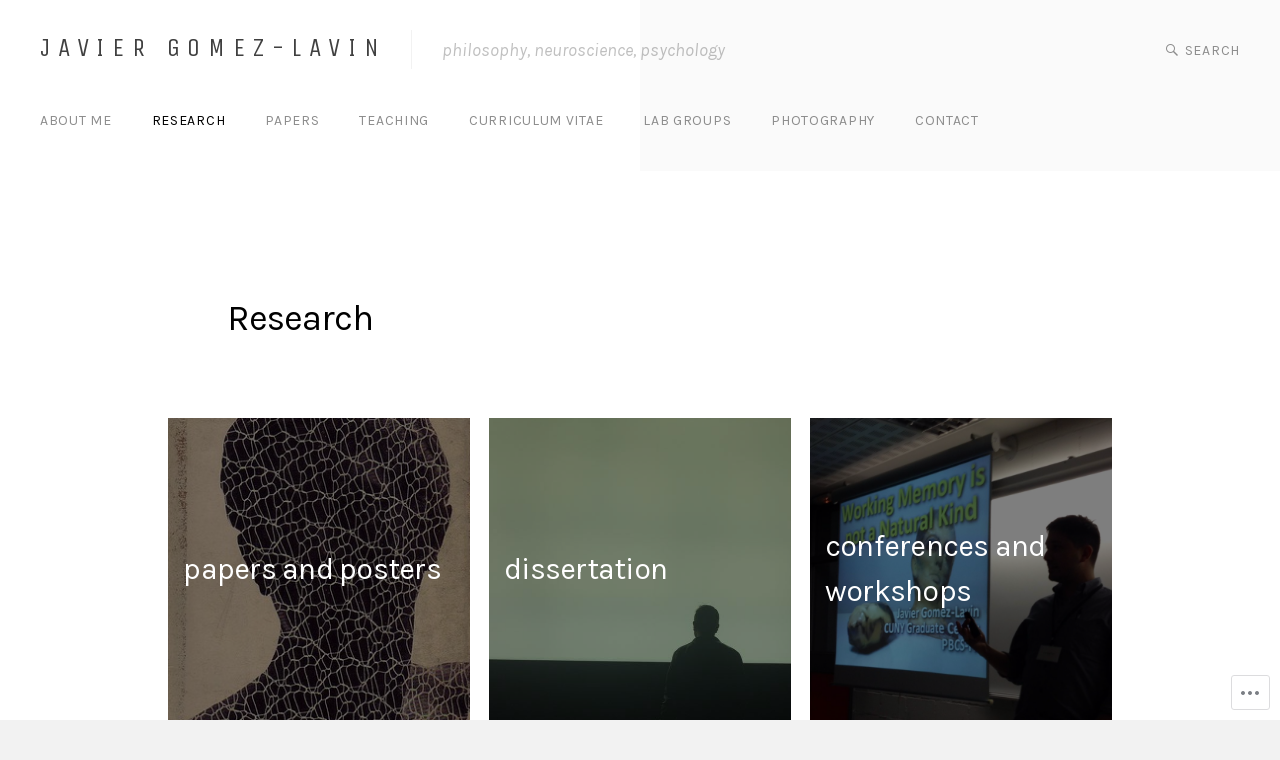

--- FILE ---
content_type: text/html; charset=UTF-8
request_url: https://jgomezlavin.com/research/
body_size: 20654
content:
<!DOCTYPE html>
<html lang="en" class="no-js">
<head>
<meta charset="UTF-8">
<meta name="viewport" content="width=device-width, initial-scale=1">
<link rel="profile" href="http://gmpg.org/xfn/11">
<link rel="pingback" href="https://jgomezlavin.com/xmlrpc.php">

<script>(function(html){html.className = html.className.replace(/\bno-js\b/,'js')})(document.documentElement);</script>
<title>Research &#8211; Javier Gomez-Lavin</title>
<script type="text/javascript">
  WebFontConfig = {"google":{"families":["Karla:r,i,b,bi:latin,latin-ext"]},"api_url":"https:\/\/fonts-api.wp.com\/css"};
  (function() {
    var wf = document.createElement('script');
    wf.src = '/wp-content/plugins/custom-fonts/js/webfont.js';
    wf.type = 'text/javascript';
    wf.async = 'true';
    var s = document.getElementsByTagName('script')[0];
    s.parentNode.insertBefore(wf, s);
	})();
</script><style id="jetpack-custom-fonts-css">.wf-active body, .wf-active button, .wf-active input, .wf-active select, .wf-active textarea{font-family:"Karla",sans-serif}.wf-active blockquote cite{font-family:"Karla",sans-serif}.wf-active .author-name, .wf-active .terms-title{font-family:"Karla",sans-serif}.wf-active .main-navigation li{font-family:"Karla",sans-serif}</style>
<meta name='robots' content='max-image-preview:large' />

<!-- Async WordPress.com Remote Login -->
<script id="wpcom_remote_login_js">
var wpcom_remote_login_extra_auth = '';
function wpcom_remote_login_remove_dom_node_id( element_id ) {
	var dom_node = document.getElementById( element_id );
	if ( dom_node ) { dom_node.parentNode.removeChild( dom_node ); }
}
function wpcom_remote_login_remove_dom_node_classes( class_name ) {
	var dom_nodes = document.querySelectorAll( '.' + class_name );
	for ( var i = 0; i < dom_nodes.length; i++ ) {
		dom_nodes[ i ].parentNode.removeChild( dom_nodes[ i ] );
	}
}
function wpcom_remote_login_final_cleanup() {
	wpcom_remote_login_remove_dom_node_classes( "wpcom_remote_login_msg" );
	wpcom_remote_login_remove_dom_node_id( "wpcom_remote_login_key" );
	wpcom_remote_login_remove_dom_node_id( "wpcom_remote_login_validate" );
	wpcom_remote_login_remove_dom_node_id( "wpcom_remote_login_js" );
	wpcom_remote_login_remove_dom_node_id( "wpcom_request_access_iframe" );
	wpcom_remote_login_remove_dom_node_id( "wpcom_request_access_styles" );
}

// Watch for messages back from the remote login
window.addEventListener( "message", function( e ) {
	if ( e.origin === "https://r-login.wordpress.com" ) {
		var data = {};
		try {
			data = JSON.parse( e.data );
		} catch( e ) {
			wpcom_remote_login_final_cleanup();
			return;
		}

		if ( data.msg === 'LOGIN' ) {
			// Clean up the login check iframe
			wpcom_remote_login_remove_dom_node_id( "wpcom_remote_login_key" );

			var id_regex = new RegExp( /^[0-9]+$/ );
			var token_regex = new RegExp( /^.*|.*|.*$/ );
			if (
				token_regex.test( data.token )
				&& id_regex.test( data.wpcomid )
			) {
				// We have everything we need to ask for a login
				var script = document.createElement( "script" );
				script.setAttribute( "id", "wpcom_remote_login_validate" );
				script.src = '/remote-login.php?wpcom_remote_login=validate'
					+ '&wpcomid=' + data.wpcomid
					+ '&token=' + encodeURIComponent( data.token )
					+ '&host=' + window.location.protocol
					+ '//' + window.location.hostname
					+ '&postid=3'
					+ '&is_singular=';
				document.body.appendChild( script );
			}

			return;
		}

		// Safari ITP, not logged in, so redirect
		if ( data.msg === 'LOGIN-REDIRECT' ) {
			window.location = 'https://wordpress.com/log-in?redirect_to=' + window.location.href;
			return;
		}

		// Safari ITP, storage access failed, remove the request
		if ( data.msg === 'LOGIN-REMOVE' ) {
			var css_zap = 'html { -webkit-transition: margin-top 1s; transition: margin-top 1s; } /* 9001 */ html { margin-top: 0 !important; } * html body { margin-top: 0 !important; } @media screen and ( max-width: 782px ) { html { margin-top: 0 !important; } * html body { margin-top: 0 !important; } }';
			var style_zap = document.createElement( 'style' );
			style_zap.type = 'text/css';
			style_zap.appendChild( document.createTextNode( css_zap ) );
			document.body.appendChild( style_zap );

			var e = document.getElementById( 'wpcom_request_access_iframe' );
			e.parentNode.removeChild( e );

			document.cookie = 'wordpress_com_login_access=denied; path=/; max-age=31536000';

			return;
		}

		// Safari ITP
		if ( data.msg === 'REQUEST_ACCESS' ) {
			console.log( 'request access: safari' );

			// Check ITP iframe enable/disable knob
			if ( wpcom_remote_login_extra_auth !== 'safari_itp_iframe' ) {
				return;
			}

			// If we are in a "private window" there is no ITP.
			var private_window = false;
			try {
				var opendb = window.openDatabase( null, null, null, null );
			} catch( e ) {
				private_window = true;
			}

			if ( private_window ) {
				console.log( 'private window' );
				return;
			}

			var iframe = document.createElement( 'iframe' );
			iframe.id = 'wpcom_request_access_iframe';
			iframe.setAttribute( 'scrolling', 'no' );
			iframe.setAttribute( 'sandbox', 'allow-storage-access-by-user-activation allow-scripts allow-same-origin allow-top-navigation-by-user-activation' );
			iframe.src = 'https://r-login.wordpress.com/remote-login.php?wpcom_remote_login=request_access&origin=' + encodeURIComponent( data.origin ) + '&wpcomid=' + encodeURIComponent( data.wpcomid );

			var css = 'html { -webkit-transition: margin-top 1s; transition: margin-top 1s; } /* 9001 */ html { margin-top: 46px !important; } * html body { margin-top: 46px !important; } @media screen and ( max-width: 660px ) { html { margin-top: 71px !important; } * html body { margin-top: 71px !important; } #wpcom_request_access_iframe { display: block; height: 71px !important; } } #wpcom_request_access_iframe { border: 0px; height: 46px; position: fixed; top: 0; left: 0; width: 100%; min-width: 100%; z-index: 99999; background: #23282d; } ';

			var style = document.createElement( 'style' );
			style.type = 'text/css';
			style.id = 'wpcom_request_access_styles';
			style.appendChild( document.createTextNode( css ) );
			document.body.appendChild( style );

			document.body.appendChild( iframe );
		}

		if ( data.msg === 'DONE' ) {
			wpcom_remote_login_final_cleanup();
		}
	}
}, false );

// Inject the remote login iframe after the page has had a chance to load
// more critical resources
window.addEventListener( "DOMContentLoaded", function( e ) {
	var iframe = document.createElement( "iframe" );
	iframe.style.display = "none";
	iframe.setAttribute( "scrolling", "no" );
	iframe.setAttribute( "id", "wpcom_remote_login_key" );
	iframe.src = "https://r-login.wordpress.com/remote-login.php"
		+ "?wpcom_remote_login=key"
		+ "&origin=aHR0cHM6Ly9qZ29tZXpsYXZpbi5jb20%3D"
		+ "&wpcomid=135270113"
		+ "&time=" + Math.floor( Date.now() / 1000 );
	document.body.appendChild( iframe );
}, false );
</script>
<link rel='dns-prefetch' href='//s0.wp.com' />
<link rel='dns-prefetch' href='//wordpress.com' />
<link rel='dns-prefetch' href='//fonts-api.wp.com' />
<link rel="alternate" type="application/rss+xml" title="Javier Gomez-Lavin &raquo; Feed" href="https://jgomezlavin.com/feed/" />
<link rel="alternate" type="application/rss+xml" title="Javier Gomez-Lavin &raquo; Comments Feed" href="https://jgomezlavin.com/comments/feed/" />
	<script type="text/javascript">
		/* <![CDATA[ */
		function addLoadEvent(func) {
			var oldonload = window.onload;
			if (typeof window.onload != 'function') {
				window.onload = func;
			} else {
				window.onload = function () {
					oldonload();
					func();
				}
			}
		}
		/* ]]> */
	</script>
	<link crossorigin='anonymous' rel='stylesheet' id='all-css-0-1' href='/wp-content/mu-plugins/likes/jetpack-likes.css?m=1743883414i&cssminify=yes' type='text/css' media='all' />
<style id='wp-emoji-styles-inline-css'>

	img.wp-smiley, img.emoji {
		display: inline !important;
		border: none !important;
		box-shadow: none !important;
		height: 1em !important;
		width: 1em !important;
		margin: 0 0.07em !important;
		vertical-align: -0.1em !important;
		background: none !important;
		padding: 0 !important;
	}
/*# sourceURL=wp-emoji-styles-inline-css */
</style>
<link crossorigin='anonymous' rel='stylesheet' id='all-css-2-1' href='/wp-content/plugins/gutenberg-core/v22.4.0/build/styles/block-library/style.min.css?m=1768935615i&cssminify=yes' type='text/css' media='all' />
<style id='wp-block-library-inline-css'>
.has-text-align-justify {
	text-align:justify;
}
.has-text-align-justify{text-align:justify;}

/*# sourceURL=wp-block-library-inline-css */
</style><style id='wp-block-separator-inline-css'>
@charset "UTF-8";.wp-block-separator{border:none;border-top:2px solid}:root :where(.wp-block-separator.is-style-dots){height:auto;line-height:1;text-align:center}:root :where(.wp-block-separator.is-style-dots):before{color:currentColor;content:"···";font-family:serif;font-size:1.5em;letter-spacing:2em;padding-left:2em}.wp-block-separator.is-style-dots{background:none!important;border:none!important}
/*# sourceURL=https://s0.wp.com/wp-content/plugins/gutenberg-core/v22.4.0/build/styles/block-library/separator/style.min.css */
</style>
<style id='wp-block-list-inline-css'>
ol,ul{box-sizing:border-box}:root :where(.wp-block-list.has-background){padding:1.25em 2.375em}
/*# sourceURL=https://s0.wp.com/wp-content/plugins/gutenberg-core/v22.4.0/build/styles/block-library/list/style.min.css */
</style>
<style id='wp-block-paragraph-inline-css'>
.is-small-text{font-size:.875em}.is-regular-text{font-size:1em}.is-large-text{font-size:2.25em}.is-larger-text{font-size:3em}.has-drop-cap:not(:focus):first-letter{float:left;font-size:8.4em;font-style:normal;font-weight:100;line-height:.68;margin:.05em .1em 0 0;text-transform:uppercase}body.rtl .has-drop-cap:not(:focus):first-letter{float:none;margin-left:.1em}p.has-drop-cap.has-background{overflow:hidden}:root :where(p.has-background){padding:1.25em 2.375em}:where(p.has-text-color:not(.has-link-color)) a{color:inherit}p.has-text-align-left[style*="writing-mode:vertical-lr"],p.has-text-align-right[style*="writing-mode:vertical-rl"]{rotate:180deg}
/*# sourceURL=https://s0.wp.com/wp-content/plugins/gutenberg-core/v22.4.0/build/styles/block-library/paragraph/style.min.css */
</style>
<style id='global-styles-inline-css'>
:root{--wp--preset--aspect-ratio--square: 1;--wp--preset--aspect-ratio--4-3: 4/3;--wp--preset--aspect-ratio--3-4: 3/4;--wp--preset--aspect-ratio--3-2: 3/2;--wp--preset--aspect-ratio--2-3: 2/3;--wp--preset--aspect-ratio--16-9: 16/9;--wp--preset--aspect-ratio--9-16: 9/16;--wp--preset--color--black: #000000;--wp--preset--color--cyan-bluish-gray: #abb8c3;--wp--preset--color--white: #ffffff;--wp--preset--color--pale-pink: #f78da7;--wp--preset--color--vivid-red: #cf2e2e;--wp--preset--color--luminous-vivid-orange: #ff6900;--wp--preset--color--luminous-vivid-amber: #fcb900;--wp--preset--color--light-green-cyan: #7bdcb5;--wp--preset--color--vivid-green-cyan: #00d084;--wp--preset--color--pale-cyan-blue: #8ed1fc;--wp--preset--color--vivid-cyan-blue: #0693e3;--wp--preset--color--vivid-purple: #9b51e0;--wp--preset--gradient--vivid-cyan-blue-to-vivid-purple: linear-gradient(135deg,rgb(6,147,227) 0%,rgb(155,81,224) 100%);--wp--preset--gradient--light-green-cyan-to-vivid-green-cyan: linear-gradient(135deg,rgb(122,220,180) 0%,rgb(0,208,130) 100%);--wp--preset--gradient--luminous-vivid-amber-to-luminous-vivid-orange: linear-gradient(135deg,rgb(252,185,0) 0%,rgb(255,105,0) 100%);--wp--preset--gradient--luminous-vivid-orange-to-vivid-red: linear-gradient(135deg,rgb(255,105,0) 0%,rgb(207,46,46) 100%);--wp--preset--gradient--very-light-gray-to-cyan-bluish-gray: linear-gradient(135deg,rgb(238,238,238) 0%,rgb(169,184,195) 100%);--wp--preset--gradient--cool-to-warm-spectrum: linear-gradient(135deg,rgb(74,234,220) 0%,rgb(151,120,209) 20%,rgb(207,42,186) 40%,rgb(238,44,130) 60%,rgb(251,105,98) 80%,rgb(254,248,76) 100%);--wp--preset--gradient--blush-light-purple: linear-gradient(135deg,rgb(255,206,236) 0%,rgb(152,150,240) 100%);--wp--preset--gradient--blush-bordeaux: linear-gradient(135deg,rgb(254,205,165) 0%,rgb(254,45,45) 50%,rgb(107,0,62) 100%);--wp--preset--gradient--luminous-dusk: linear-gradient(135deg,rgb(255,203,112) 0%,rgb(199,81,192) 50%,rgb(65,88,208) 100%);--wp--preset--gradient--pale-ocean: linear-gradient(135deg,rgb(255,245,203) 0%,rgb(182,227,212) 50%,rgb(51,167,181) 100%);--wp--preset--gradient--electric-grass: linear-gradient(135deg,rgb(202,248,128) 0%,rgb(113,206,126) 100%);--wp--preset--gradient--midnight: linear-gradient(135deg,rgb(2,3,129) 0%,rgb(40,116,252) 100%);--wp--preset--font-size--small: 13px;--wp--preset--font-size--medium: 20px;--wp--preset--font-size--large: 36px;--wp--preset--font-size--x-large: 42px;--wp--preset--font-family--albert-sans: 'Albert Sans', sans-serif;--wp--preset--font-family--alegreya: Alegreya, serif;--wp--preset--font-family--arvo: Arvo, serif;--wp--preset--font-family--bodoni-moda: 'Bodoni Moda', serif;--wp--preset--font-family--bricolage-grotesque: 'Bricolage Grotesque', sans-serif;--wp--preset--font-family--cabin: Cabin, sans-serif;--wp--preset--font-family--chivo: Chivo, sans-serif;--wp--preset--font-family--commissioner: Commissioner, sans-serif;--wp--preset--font-family--cormorant: Cormorant, serif;--wp--preset--font-family--courier-prime: 'Courier Prime', monospace;--wp--preset--font-family--crimson-pro: 'Crimson Pro', serif;--wp--preset--font-family--dm-mono: 'DM Mono', monospace;--wp--preset--font-family--dm-sans: 'DM Sans', sans-serif;--wp--preset--font-family--dm-serif-display: 'DM Serif Display', serif;--wp--preset--font-family--domine: Domine, serif;--wp--preset--font-family--eb-garamond: 'EB Garamond', serif;--wp--preset--font-family--epilogue: Epilogue, sans-serif;--wp--preset--font-family--fahkwang: Fahkwang, sans-serif;--wp--preset--font-family--figtree: Figtree, sans-serif;--wp--preset--font-family--fira-sans: 'Fira Sans', sans-serif;--wp--preset--font-family--fjalla-one: 'Fjalla One', sans-serif;--wp--preset--font-family--fraunces: Fraunces, serif;--wp--preset--font-family--gabarito: Gabarito, system-ui;--wp--preset--font-family--ibm-plex-mono: 'IBM Plex Mono', monospace;--wp--preset--font-family--ibm-plex-sans: 'IBM Plex Sans', sans-serif;--wp--preset--font-family--ibarra-real-nova: 'Ibarra Real Nova', serif;--wp--preset--font-family--instrument-serif: 'Instrument Serif', serif;--wp--preset--font-family--inter: Inter, sans-serif;--wp--preset--font-family--josefin-sans: 'Josefin Sans', sans-serif;--wp--preset--font-family--jost: Jost, sans-serif;--wp--preset--font-family--libre-baskerville: 'Libre Baskerville', serif;--wp--preset--font-family--libre-franklin: 'Libre Franklin', sans-serif;--wp--preset--font-family--literata: Literata, serif;--wp--preset--font-family--lora: Lora, serif;--wp--preset--font-family--merriweather: Merriweather, serif;--wp--preset--font-family--montserrat: Montserrat, sans-serif;--wp--preset--font-family--newsreader: Newsreader, serif;--wp--preset--font-family--noto-sans-mono: 'Noto Sans Mono', sans-serif;--wp--preset--font-family--nunito: Nunito, sans-serif;--wp--preset--font-family--open-sans: 'Open Sans', sans-serif;--wp--preset--font-family--overpass: Overpass, sans-serif;--wp--preset--font-family--pt-serif: 'PT Serif', serif;--wp--preset--font-family--petrona: Petrona, serif;--wp--preset--font-family--piazzolla: Piazzolla, serif;--wp--preset--font-family--playfair-display: 'Playfair Display', serif;--wp--preset--font-family--plus-jakarta-sans: 'Plus Jakarta Sans', sans-serif;--wp--preset--font-family--poppins: Poppins, sans-serif;--wp--preset--font-family--raleway: Raleway, sans-serif;--wp--preset--font-family--roboto: Roboto, sans-serif;--wp--preset--font-family--roboto-slab: 'Roboto Slab', serif;--wp--preset--font-family--rubik: Rubik, sans-serif;--wp--preset--font-family--rufina: Rufina, serif;--wp--preset--font-family--sora: Sora, sans-serif;--wp--preset--font-family--source-sans-3: 'Source Sans 3', sans-serif;--wp--preset--font-family--source-serif-4: 'Source Serif 4', serif;--wp--preset--font-family--space-mono: 'Space Mono', monospace;--wp--preset--font-family--syne: Syne, sans-serif;--wp--preset--font-family--texturina: Texturina, serif;--wp--preset--font-family--urbanist: Urbanist, sans-serif;--wp--preset--font-family--work-sans: 'Work Sans', sans-serif;--wp--preset--spacing--20: 0.44rem;--wp--preset--spacing--30: 0.67rem;--wp--preset--spacing--40: 1rem;--wp--preset--spacing--50: 1.5rem;--wp--preset--spacing--60: 2.25rem;--wp--preset--spacing--70: 3.38rem;--wp--preset--spacing--80: 5.06rem;--wp--preset--shadow--natural: 6px 6px 9px rgba(0, 0, 0, 0.2);--wp--preset--shadow--deep: 12px 12px 50px rgba(0, 0, 0, 0.4);--wp--preset--shadow--sharp: 6px 6px 0px rgba(0, 0, 0, 0.2);--wp--preset--shadow--outlined: 6px 6px 0px -3px rgb(255, 255, 255), 6px 6px rgb(0, 0, 0);--wp--preset--shadow--crisp: 6px 6px 0px rgb(0, 0, 0);}:where(body) { margin: 0; }:where(.is-layout-flex){gap: 0.5em;}:where(.is-layout-grid){gap: 0.5em;}body .is-layout-flex{display: flex;}.is-layout-flex{flex-wrap: wrap;align-items: center;}.is-layout-flex > :is(*, div){margin: 0;}body .is-layout-grid{display: grid;}.is-layout-grid > :is(*, div){margin: 0;}body{padding-top: 0px;padding-right: 0px;padding-bottom: 0px;padding-left: 0px;}:root :where(.wp-element-button, .wp-block-button__link){background-color: #32373c;border-width: 0;color: #fff;font-family: inherit;font-size: inherit;font-style: inherit;font-weight: inherit;letter-spacing: inherit;line-height: inherit;padding-top: calc(0.667em + 2px);padding-right: calc(1.333em + 2px);padding-bottom: calc(0.667em + 2px);padding-left: calc(1.333em + 2px);text-decoration: none;text-transform: inherit;}.has-black-color{color: var(--wp--preset--color--black) !important;}.has-cyan-bluish-gray-color{color: var(--wp--preset--color--cyan-bluish-gray) !important;}.has-white-color{color: var(--wp--preset--color--white) !important;}.has-pale-pink-color{color: var(--wp--preset--color--pale-pink) !important;}.has-vivid-red-color{color: var(--wp--preset--color--vivid-red) !important;}.has-luminous-vivid-orange-color{color: var(--wp--preset--color--luminous-vivid-orange) !important;}.has-luminous-vivid-amber-color{color: var(--wp--preset--color--luminous-vivid-amber) !important;}.has-light-green-cyan-color{color: var(--wp--preset--color--light-green-cyan) !important;}.has-vivid-green-cyan-color{color: var(--wp--preset--color--vivid-green-cyan) !important;}.has-pale-cyan-blue-color{color: var(--wp--preset--color--pale-cyan-blue) !important;}.has-vivid-cyan-blue-color{color: var(--wp--preset--color--vivid-cyan-blue) !important;}.has-vivid-purple-color{color: var(--wp--preset--color--vivid-purple) !important;}.has-black-background-color{background-color: var(--wp--preset--color--black) !important;}.has-cyan-bluish-gray-background-color{background-color: var(--wp--preset--color--cyan-bluish-gray) !important;}.has-white-background-color{background-color: var(--wp--preset--color--white) !important;}.has-pale-pink-background-color{background-color: var(--wp--preset--color--pale-pink) !important;}.has-vivid-red-background-color{background-color: var(--wp--preset--color--vivid-red) !important;}.has-luminous-vivid-orange-background-color{background-color: var(--wp--preset--color--luminous-vivid-orange) !important;}.has-luminous-vivid-amber-background-color{background-color: var(--wp--preset--color--luminous-vivid-amber) !important;}.has-light-green-cyan-background-color{background-color: var(--wp--preset--color--light-green-cyan) !important;}.has-vivid-green-cyan-background-color{background-color: var(--wp--preset--color--vivid-green-cyan) !important;}.has-pale-cyan-blue-background-color{background-color: var(--wp--preset--color--pale-cyan-blue) !important;}.has-vivid-cyan-blue-background-color{background-color: var(--wp--preset--color--vivid-cyan-blue) !important;}.has-vivid-purple-background-color{background-color: var(--wp--preset--color--vivid-purple) !important;}.has-black-border-color{border-color: var(--wp--preset--color--black) !important;}.has-cyan-bluish-gray-border-color{border-color: var(--wp--preset--color--cyan-bluish-gray) !important;}.has-white-border-color{border-color: var(--wp--preset--color--white) !important;}.has-pale-pink-border-color{border-color: var(--wp--preset--color--pale-pink) !important;}.has-vivid-red-border-color{border-color: var(--wp--preset--color--vivid-red) !important;}.has-luminous-vivid-orange-border-color{border-color: var(--wp--preset--color--luminous-vivid-orange) !important;}.has-luminous-vivid-amber-border-color{border-color: var(--wp--preset--color--luminous-vivid-amber) !important;}.has-light-green-cyan-border-color{border-color: var(--wp--preset--color--light-green-cyan) !important;}.has-vivid-green-cyan-border-color{border-color: var(--wp--preset--color--vivid-green-cyan) !important;}.has-pale-cyan-blue-border-color{border-color: var(--wp--preset--color--pale-cyan-blue) !important;}.has-vivid-cyan-blue-border-color{border-color: var(--wp--preset--color--vivid-cyan-blue) !important;}.has-vivid-purple-border-color{border-color: var(--wp--preset--color--vivid-purple) !important;}.has-vivid-cyan-blue-to-vivid-purple-gradient-background{background: var(--wp--preset--gradient--vivid-cyan-blue-to-vivid-purple) !important;}.has-light-green-cyan-to-vivid-green-cyan-gradient-background{background: var(--wp--preset--gradient--light-green-cyan-to-vivid-green-cyan) !important;}.has-luminous-vivid-amber-to-luminous-vivid-orange-gradient-background{background: var(--wp--preset--gradient--luminous-vivid-amber-to-luminous-vivid-orange) !important;}.has-luminous-vivid-orange-to-vivid-red-gradient-background{background: var(--wp--preset--gradient--luminous-vivid-orange-to-vivid-red) !important;}.has-very-light-gray-to-cyan-bluish-gray-gradient-background{background: var(--wp--preset--gradient--very-light-gray-to-cyan-bluish-gray) !important;}.has-cool-to-warm-spectrum-gradient-background{background: var(--wp--preset--gradient--cool-to-warm-spectrum) !important;}.has-blush-light-purple-gradient-background{background: var(--wp--preset--gradient--blush-light-purple) !important;}.has-blush-bordeaux-gradient-background{background: var(--wp--preset--gradient--blush-bordeaux) !important;}.has-luminous-dusk-gradient-background{background: var(--wp--preset--gradient--luminous-dusk) !important;}.has-pale-ocean-gradient-background{background: var(--wp--preset--gradient--pale-ocean) !important;}.has-electric-grass-gradient-background{background: var(--wp--preset--gradient--electric-grass) !important;}.has-midnight-gradient-background{background: var(--wp--preset--gradient--midnight) !important;}.has-small-font-size{font-size: var(--wp--preset--font-size--small) !important;}.has-medium-font-size{font-size: var(--wp--preset--font-size--medium) !important;}.has-large-font-size{font-size: var(--wp--preset--font-size--large) !important;}.has-x-large-font-size{font-size: var(--wp--preset--font-size--x-large) !important;}.has-albert-sans-font-family{font-family: var(--wp--preset--font-family--albert-sans) !important;}.has-alegreya-font-family{font-family: var(--wp--preset--font-family--alegreya) !important;}.has-arvo-font-family{font-family: var(--wp--preset--font-family--arvo) !important;}.has-bodoni-moda-font-family{font-family: var(--wp--preset--font-family--bodoni-moda) !important;}.has-bricolage-grotesque-font-family{font-family: var(--wp--preset--font-family--bricolage-grotesque) !important;}.has-cabin-font-family{font-family: var(--wp--preset--font-family--cabin) !important;}.has-chivo-font-family{font-family: var(--wp--preset--font-family--chivo) !important;}.has-commissioner-font-family{font-family: var(--wp--preset--font-family--commissioner) !important;}.has-cormorant-font-family{font-family: var(--wp--preset--font-family--cormorant) !important;}.has-courier-prime-font-family{font-family: var(--wp--preset--font-family--courier-prime) !important;}.has-crimson-pro-font-family{font-family: var(--wp--preset--font-family--crimson-pro) !important;}.has-dm-mono-font-family{font-family: var(--wp--preset--font-family--dm-mono) !important;}.has-dm-sans-font-family{font-family: var(--wp--preset--font-family--dm-sans) !important;}.has-dm-serif-display-font-family{font-family: var(--wp--preset--font-family--dm-serif-display) !important;}.has-domine-font-family{font-family: var(--wp--preset--font-family--domine) !important;}.has-eb-garamond-font-family{font-family: var(--wp--preset--font-family--eb-garamond) !important;}.has-epilogue-font-family{font-family: var(--wp--preset--font-family--epilogue) !important;}.has-fahkwang-font-family{font-family: var(--wp--preset--font-family--fahkwang) !important;}.has-figtree-font-family{font-family: var(--wp--preset--font-family--figtree) !important;}.has-fira-sans-font-family{font-family: var(--wp--preset--font-family--fira-sans) !important;}.has-fjalla-one-font-family{font-family: var(--wp--preset--font-family--fjalla-one) !important;}.has-fraunces-font-family{font-family: var(--wp--preset--font-family--fraunces) !important;}.has-gabarito-font-family{font-family: var(--wp--preset--font-family--gabarito) !important;}.has-ibm-plex-mono-font-family{font-family: var(--wp--preset--font-family--ibm-plex-mono) !important;}.has-ibm-plex-sans-font-family{font-family: var(--wp--preset--font-family--ibm-plex-sans) !important;}.has-ibarra-real-nova-font-family{font-family: var(--wp--preset--font-family--ibarra-real-nova) !important;}.has-instrument-serif-font-family{font-family: var(--wp--preset--font-family--instrument-serif) !important;}.has-inter-font-family{font-family: var(--wp--preset--font-family--inter) !important;}.has-josefin-sans-font-family{font-family: var(--wp--preset--font-family--josefin-sans) !important;}.has-jost-font-family{font-family: var(--wp--preset--font-family--jost) !important;}.has-libre-baskerville-font-family{font-family: var(--wp--preset--font-family--libre-baskerville) !important;}.has-libre-franklin-font-family{font-family: var(--wp--preset--font-family--libre-franklin) !important;}.has-literata-font-family{font-family: var(--wp--preset--font-family--literata) !important;}.has-lora-font-family{font-family: var(--wp--preset--font-family--lora) !important;}.has-merriweather-font-family{font-family: var(--wp--preset--font-family--merriweather) !important;}.has-montserrat-font-family{font-family: var(--wp--preset--font-family--montserrat) !important;}.has-newsreader-font-family{font-family: var(--wp--preset--font-family--newsreader) !important;}.has-noto-sans-mono-font-family{font-family: var(--wp--preset--font-family--noto-sans-mono) !important;}.has-nunito-font-family{font-family: var(--wp--preset--font-family--nunito) !important;}.has-open-sans-font-family{font-family: var(--wp--preset--font-family--open-sans) !important;}.has-overpass-font-family{font-family: var(--wp--preset--font-family--overpass) !important;}.has-pt-serif-font-family{font-family: var(--wp--preset--font-family--pt-serif) !important;}.has-petrona-font-family{font-family: var(--wp--preset--font-family--petrona) !important;}.has-piazzolla-font-family{font-family: var(--wp--preset--font-family--piazzolla) !important;}.has-playfair-display-font-family{font-family: var(--wp--preset--font-family--playfair-display) !important;}.has-plus-jakarta-sans-font-family{font-family: var(--wp--preset--font-family--plus-jakarta-sans) !important;}.has-poppins-font-family{font-family: var(--wp--preset--font-family--poppins) !important;}.has-raleway-font-family{font-family: var(--wp--preset--font-family--raleway) !important;}.has-roboto-font-family{font-family: var(--wp--preset--font-family--roboto) !important;}.has-roboto-slab-font-family{font-family: var(--wp--preset--font-family--roboto-slab) !important;}.has-rubik-font-family{font-family: var(--wp--preset--font-family--rubik) !important;}.has-rufina-font-family{font-family: var(--wp--preset--font-family--rufina) !important;}.has-sora-font-family{font-family: var(--wp--preset--font-family--sora) !important;}.has-source-sans-3-font-family{font-family: var(--wp--preset--font-family--source-sans-3) !important;}.has-source-serif-4-font-family{font-family: var(--wp--preset--font-family--source-serif-4) !important;}.has-space-mono-font-family{font-family: var(--wp--preset--font-family--space-mono) !important;}.has-syne-font-family{font-family: var(--wp--preset--font-family--syne) !important;}.has-texturina-font-family{font-family: var(--wp--preset--font-family--texturina) !important;}.has-urbanist-font-family{font-family: var(--wp--preset--font-family--urbanist) !important;}.has-work-sans-font-family{font-family: var(--wp--preset--font-family--work-sans) !important;}
/*# sourceURL=global-styles-inline-css */
</style>

<style id='classic-theme-styles-inline-css'>
.wp-block-button__link{background-color:#32373c;border-radius:9999px;box-shadow:none;color:#fff;font-size:1.125em;padding:calc(.667em + 2px) calc(1.333em + 2px);text-decoration:none}.wp-block-file__button{background:#32373c;color:#fff}.wp-block-accordion-heading{margin:0}.wp-block-accordion-heading__toggle{background-color:inherit!important;color:inherit!important}.wp-block-accordion-heading__toggle:not(:focus-visible){outline:none}.wp-block-accordion-heading__toggle:focus,.wp-block-accordion-heading__toggle:hover{background-color:inherit!important;border:none;box-shadow:none;color:inherit;padding:var(--wp--preset--spacing--20,1em) 0;text-decoration:none}.wp-block-accordion-heading__toggle:focus-visible{outline:auto;outline-offset:0}
/*# sourceURL=/wp-content/plugins/gutenberg-core/v22.4.0/build/styles/block-library/classic.min.css */
</style>
<link crossorigin='anonymous' rel='stylesheet' id='all-css-4-1' href='/_static/??-eJx9jUEOwjAMBD+EE6UgKAfEW5rUAtM4ieqUit/jCqkgDr1Y9npn184FQk4VU7UlTjdKYkP2MYdBbGNcaxwIcYkIIz7NwfYkdXWA1FdEE0R29ieIJ/hmjag6l64uDsaeOozIatvC5qIMeF9GFAGdTBNDvSso23W8REOkAfWSP+WDkk25ktKyLsvjyhd3bF27b5rz6fEGYXdnlg==&cssminify=yes' type='text/css' media='all' />
<link rel='stylesheet' id='halves-fonts-css' href='https://fonts-api.wp.com/css?family=Libre+Baskerville%3A400%2C700%2C400italic%7CUnica+One%3A400%7CMontserrat%3A400%2C700&#038;subset=latin%2Clatin-ext' media='all' />
<link crossorigin='anonymous' rel='stylesheet' id='all-css-6-1' href='/_static/??-eJx9jUsKAjEQRC9kbPyMgwvxKBJDm+kx6YR0R/H2RnARUdzVg3pVcM/GJVZkhVhNDtUTC8yo2brrm0Eqw4nYgUfGQk2Q33HpRBbQbeqEEQVywUg1wmTDraHoI+BXt/sveA7Jt+ihtTr8J3lMJiRnlRJ/gLkES+WlHuNhNQ6b9bjfbYf5CQqXXtE=&cssminify=yes' type='text/css' media='all' />
<link crossorigin='anonymous' rel='stylesheet' id='print-css-7-1' href='/wp-content/mu-plugins/global-print/global-print.css?m=1465851035i&cssminify=yes' type='text/css' media='print' />
<style id='jetpack-global-styles-frontend-style-inline-css'>
:root { --font-headings: unset; --font-base: unset; --font-headings-default: -apple-system,BlinkMacSystemFont,"Segoe UI",Roboto,Oxygen-Sans,Ubuntu,Cantarell,"Helvetica Neue",sans-serif; --font-base-default: -apple-system,BlinkMacSystemFont,"Segoe UI",Roboto,Oxygen-Sans,Ubuntu,Cantarell,"Helvetica Neue",sans-serif;}
/*# sourceURL=jetpack-global-styles-frontend-style-inline-css */
</style>
<link crossorigin='anonymous' rel='stylesheet' id='all-css-10-1' href='/_static/??-eJyNjcsKAjEMRX/IGtQZBxfip0hMS9sxTYppGfx7H7gRN+7ugcs5sFRHKi1Ig9Jd5R6zGMyhVaTrh8G6QFHfORhYwlvw6P39PbPENZmt4G/ROQuBKWVkxxrVvuBH1lIoz2waILJekF+HUzlupnG3nQ77YZwfuRJIaQ==&cssminify=yes' type='text/css' media='all' />
<script type="text/javascript" id="wpcom-actionbar-placeholder-js-extra">
/* <![CDATA[ */
var actionbardata = {"siteID":"135270113","postID":"3","siteURL":"https://jgomezlavin.com","xhrURL":"https://jgomezlavin.com/wp-admin/admin-ajax.php","nonce":"dabdc66892","isLoggedIn":"","statusMessage":"","subsEmailDefault":"instantly","proxyScriptUrl":"https://s0.wp.com/wp-content/js/wpcom-proxy-request.js?m=1513050504i&amp;ver=20211021","shortlink":"https://wp.me/P99zW1-3","i18n":{"followedText":"New posts from this site will now appear in your \u003Ca href=\"https://wordpress.com/reader\"\u003EReader\u003C/a\u003E","foldBar":"Collapse this bar","unfoldBar":"Expand this bar","shortLinkCopied":"Shortlink copied to clipboard."}};
//# sourceURL=wpcom-actionbar-placeholder-js-extra
/* ]]> */
</script>
<script type="text/javascript" id="jetpack-mu-wpcom-settings-js-before">
/* <![CDATA[ */
var JETPACK_MU_WPCOM_SETTINGS = {"assetsUrl":"https://s0.wp.com/wp-content/mu-plugins/jetpack-mu-wpcom-plugin/sun/jetpack_vendor/automattic/jetpack-mu-wpcom/src/build/"};
//# sourceURL=jetpack-mu-wpcom-settings-js-before
/* ]]> */
</script>
<script crossorigin='anonymous' type='text/javascript'  src='/_static/??-eJzTLy/QzcxLzilNSS3WzwKiwtLUokoopZebmaeXVayjj0+Rbm5melFiSSqy4uT8vJLUvBKQ2qKcEt2CovyKSqCcfa6tobmRgamxgZmFZRYAMQAskg=='></script>
<script type="text/javascript" id="rlt-proxy-js-after">
/* <![CDATA[ */
	rltInitialize( {"token":null,"iframeOrigins":["https:\/\/widgets.wp.com"]} );
//# sourceURL=rlt-proxy-js-after
/* ]]> */
</script>
<link rel="EditURI" type="application/rsd+xml" title="RSD" href="https://jgomezlavin.wordpress.com/xmlrpc.php?rsd" />
<meta name="generator" content="WordPress.com" />
<link rel="canonical" href="https://jgomezlavin.com/research/" />
<link rel='shortlink' href='https://wp.me/P99zW1-3' />
<link rel="alternate" type="application/json+oembed" href="https://public-api.wordpress.com/oembed/?format=json&amp;url=https%3A%2F%2Fjgomezlavin.com%2Fresearch%2F&amp;for=wpcom-auto-discovery" /><link rel="alternate" type="application/xml+oembed" href="https://public-api.wordpress.com/oembed/?format=xml&amp;url=https%3A%2F%2Fjgomezlavin.com%2Fresearch%2F&amp;for=wpcom-auto-discovery" />
<!-- Jetpack Open Graph Tags -->
<meta property="og:type" content="article" />
<meta property="og:title" content="Research" />
<meta property="og:url" content="https://jgomezlavin.com/research/" />
<meta property="og:description" content="This is just a short excerpt for the about&nbsp;page." />
<meta property="article:published_time" content="2017-09-06T21:56:41+00:00" />
<meta property="article:modified_time" content="2023-03-30T19:49:19+00:00" />
<meta property="og:site_name" content="Javier Gomez-Lavin" />
<meta property="og:image" content="https://jgomezlavin.com/wp-content/uploads/2017/09/cropped-2008_859503770862465_9181922609891403185_n-e1505405891190.jpg?w=200" />
<meta property="og:image:width" content="200" />
<meta property="og:image:height" content="200" />
<meta property="og:image:alt" content="" />
<meta property="og:locale" content="en_US" />
<meta property="article:publisher" content="https://www.facebook.com/WordPresscom" />
<meta name="twitter:text:title" content="Research" />
<meta name="twitter:image" content="https://jgomezlavin.com/wp-content/uploads/2017/09/cropped-2008_859503770862465_9181922609891403185_n-e1505405891190.jpg?w=240" />
<meta name="twitter:card" content="summary" />

<!-- End Jetpack Open Graph Tags -->
<link rel="search" type="application/opensearchdescription+xml" href="https://jgomezlavin.com/osd.xml" title="Javier Gomez-Lavin" />
<link rel="search" type="application/opensearchdescription+xml" href="https://s1.wp.com/opensearch.xml" title="WordPress.com" />
<style type="text/css">
.upcoming-events li {
	margin-bottom: 10px;
}
.upcoming-events li span {
	display: block;
}
</style>
		<meta name="description" content="This is just a short excerpt for the about&nbsp;page." />
<link rel="icon" href="https://jgomezlavin.com/wp-content/uploads/2017/09/cropped-2008_859503770862465_9181922609891403185_n-e1505405891190.jpg?w=32" sizes="32x32" />
<link rel="icon" href="https://jgomezlavin.com/wp-content/uploads/2017/09/cropped-2008_859503770862465_9181922609891403185_n-e1505405891190.jpg?w=192" sizes="192x192" />
<link rel="apple-touch-icon" href="https://jgomezlavin.com/wp-content/uploads/2017/09/cropped-2008_859503770862465_9181922609891403185_n-e1505405891190.jpg?w=180" />
<meta name="msapplication-TileImage" content="https://jgomezlavin.com/wp-content/uploads/2017/09/cropped-2008_859503770862465_9181922609891403185_n-e1505405891190.jpg?w=270" />
			<link rel="stylesheet" id="custom-css-css" type="text/css" href="https://s0.wp.com/?custom-css=1&#038;csblog=99zW1&#038;cscache=6&#038;csrev=10" />
			</head>

<body class="wp-singular page-template page-template-pages page-template-grid-page page-template-pagesgrid-page-php page page-id-3 page-parent wp-theme-premiumhalves customizer-styles-applied no-sidebar layout-sidebar jetpack-reblog-enabled">
<div id="page" class="site">
	<div class="site-wrapper">
		<a class="skip-link screen-reader-text" href="#content">Skip to content</a>

		<header class="site-header" role="banner">
			<div class="site-header-main">

				<div class="site-branding">
											<p class="site-title"><a href="https://jgomezlavin.com/" rel="home">Javier Gomez-Lavin</a></p>
											<p class="site-description">philosophy, neuroscience, psychology</p>
									</div><!-- .site-branding -->

				
					<button id="halves-menu-toggle" class="menu-toggle" aria-controls="primary-menu" aria-expanded="false">Menu</button>

					<nav id="halves-site-navigation" class="main-navigation" role="navigation">
						<div class="menu-primary-container"><ul id="primary-menu" class="primary-menu"><li id="menu-item-18" class="menu-item menu-item-type-post_type menu-item-object-page menu-item-home menu-item-18"><a href="https://jgomezlavin.com/">About me</a></li>
<li id="menu-item-19" class="menu-item menu-item-type-post_type menu-item-object-page current-menu-item page_item page-item-3 current_page_item menu-item-19"><a href="https://jgomezlavin.com/research/" aria-current="page">Research</a></li>
<li id="menu-item-525" class="menu-item menu-item-type-post_type menu-item-object-page menu-item-525"><a href="https://jgomezlavin.com/research/papers-and-posters/papers/">Papers</a></li>
<li id="menu-item-93" class="menu-item menu-item-type-post_type menu-item-object-page menu-item-93"><a href="https://jgomezlavin.com/teaching/">teaching</a></li>
<li id="menu-item-68" class="menu-item menu-item-type-post_type menu-item-object-page menu-item-68"><a href="https://jgomezlavin.com/cv/">curriculum vitae</a></li>
<li id="menu-item-1362" class="menu-item menu-item-type-post_type menu-item-object-page menu-item-1362"><a href="https://jgomezlavin.com/puncs-vrai-labs/">Lab Groups</a></li>
<li id="menu-item-4279" class="menu-item menu-item-type-post_type menu-item-object-page menu-item-4279"><a href="https://jgomezlavin.com/photography/">photography</a></li>
<li id="menu-item-20" class="menu-item menu-item-type-post_type menu-item-object-page menu-item-20"><a href="https://jgomezlavin.com/contact/">Contact</a></li>
</ul></div>					</nav><!-- #site-navigation -->

				
				<button id="halves-search-toggle" class="search-toggle" aria-controls="search-menu" aria-expanded="false"><span class="search-toggle-icon genericon genericon-search" aria-hidden="true"></span>Search</button>

				<div id="halves-search-menu" class="search-menu">
					<form role="search" method="get" class="search-form" action="https://jgomezlavin.com/">
				<label>
					<span class="screen-reader-text">Search for:</span>
					<input type="search" class="search-field" placeholder="Search &hellip;" value="" name="s" />
				</label>
				<input type="submit" class="search-submit" value="Search" />
			</form>				</div>

			</div><!-- .site-header-main -->
		</header><!-- #masthead -->

		
		<div id="content" class="site-content">

	<div id="primary" class="content-area">
		<main id="main" class="site-main" role="main">
			<div class="single-wrapper">

				
					<article id="post-3" class="post-3 page type-page status-publish hentry">

						<header class="entry-header">
							<h1 class="entry-title">Research</h1>						</header><!-- .entry-header -->

						
						
							<div id="child-pages-area" class="child-pages-area">
								
								
									<div class="entry-service child-page">
										<a href="https://jgomezlavin.com/research/papers-and-posters/" rel="bookmark">
											<div class="child-bg-image" style="background-image: url(https://jgomezlavin.com/wp-content/uploads/2017/09/julien-gracq-a-dark-stranger-e1505406252680.jpeg?w=306);">
												<header class="child-page-header">
													<h2 class="entry-title">papers and posters</h2>												</header><!-- .child-page-header -->
											</div><!-- .page-bg-image -->
										</a>
									</div><!-- .child-page -->

								
								
									<div class="entry-service child-page">
										<a href="https://jgomezlavin.com/research/dissertation/" rel="bookmark">
											<div class="child-bg-image" style="background-image: url(https://jgomezlavin.com/wp-content/uploads/2017/09/2008_859503770862465_9181922609891403185_n-e1505405891190.jpg?w=599);">
												<header class="child-page-header">
													<h2 class="entry-title">dissertation</h2>												</header><!-- .child-page-header -->
											</div><!-- .page-bg-image -->
										</a>
									</div><!-- .child-page -->

								
								
									<div class="entry-service child-page">
										<a href="https://jgomezlavin.com/research/upcoming-conferences-and-workshops/" rel="bookmark">
											<div class="child-bg-image" style="background-image: url(https://jgomezlavin.com/wp-content/uploads/2017/09/13055127_10208184084492583_8472305398078083696_o-e1505402003767.jpg?w=1000);">
												<header class="child-page-header">
													<h2 class="entry-title">conferences and workshops</h2>												</header><!-- .child-page-header -->
											</div><!-- .page-bg-image -->
										</a>
									</div><!-- .child-page -->

															</div><!-- #child-pages-area -->

						
						<div class="entry-content">
							
<p class="wp-block-paragraph"><em>I study range of issues in empirically informed philosophy, with a focus on how cognition arises and the ways it shapes and is shaped by our moral, cultural, and social environments. You can tab to my <a rel="noreferrer noopener" href="https://jgomezlavin.com/research/dissertation/" target="_blank">dissertation</a>, my <a rel="noreferrer noopener" href="https://jgomezlavin.com/research/papers-and-posters/" target="_blank">posters and papers</a> , and a list of <a rel="noreferrer noopener" href="https://jgomezlavin.com/research/upcoming-conferences-and-workshops/" target="_blank">recent conference presentations</a>. Currently I&#8217;m working the following topics:</em></p>



<ul class="wp-block-list">
<li><strong>New architectures and ontologies of cognition</strong>
<ul class="wp-block-list">
<li>I&#8217;ve begun to argue that we need to adopt the attitude of <em><strong>productive pessimism</strong></em> (<a rel="noreferrer noopener" href="https://jgomezlavin.com/wp-content/uploads/2019/12/gomez-lavin2019_article_whyexpectcausationatallapessim.pdf" target="_blank">Gomez-Lavin 2019</a>; <a rel="noreferrer noopener" href="https://jgomezlavin.com/wp-content/uploads/2020/08/gomez-lavin2020_article_workingmemoryisnotanaturalkind.pdf" target="_blank">Gomez-Lavin 2021</a>) to build better ontologies of cognition. Our terms in cognitive science, like working memory, ought to be used to help <em>marshall, collate, and organize</em> data rather than play a strict role in <em>explaining</em> cognitive phenomenon. Especially when they, like working memory, only redescribe the thing they&#8217;re meant to explain (aka <em>cognition</em>). I recently discussed an attempt at this &#8220;Braheian&#8221; ontology of cognition at the <a rel="noreferrer noopener" href="https://sites.google.com/cs.uni-salzburg.at/isco" target="_blank">2021 International Symposium on Cognitive Ontologies</a> at Salzburg University. (<a rel="noreferrer noopener" href="https://myfiles.sbg.ac.at/index.php/s/HyDsRTFz8djr88g" target="_blank">video here</a>). Presently, I&#8217;m working on a paper that takes this pessimistic attitude to the concept of <em><strong>activity</strong></em> in neuroscience.</li>
</ul>
</li>
</ul>



<ul class="wp-block-list">
<li><strong>Working memory isn&#8217;t a real thing</strong>
<ul class="wp-block-list">
<li>Stemming from work on my dissertation, <em><a rel="noreferrer noopener" href="https://jgomezlavin.com/research/dissertation/" target="_blank">The Fragmented Mind</a></em>, I&#8217;ve recently argued (<a rel="noreferrer noopener" href="https://jgomezlavin.com/wp-content/uploads/2021/10/gomez-lavin2021_article_workingmemoryisnotanaturalkind-1.pdf" target="_blank">Gomez-Lavin 2021</a>) that working memory &#8212; our famed psychological capacity to hold information in mind to help guide behavior [e.g., remembering a log-on code long enough to type it in] &#8212; doesn&#8217;t explain anything about the mind and how it does or should work. In fact, working memory just merely redescribes the thing it&#8217;s trying to explain: cognition. (<a rel="noreferrer noopener" href="https://www.youtube.com/watch?v=QnB58jmI2kM&amp;index=12&amp;list=PLKryz8411sIdl-lhB2lWA5eRYN9DRGByi" target="_blank">video from my presentation of &#8220;Working memory is not a natural kind,&#8221; at the Neural Mechanisms Online webconference here</a>). This is because working memory has an incredibly wide scope and functional role in most theories. Under such expansive views, almost all interesting cognitive behavior requires working memory. If you instead attempt to limit working memory, it&#8217;s likely that it won&#8217;t be able to explain all the phenomena attributed to it like <em>consciousness</em> (Dehaene 2012), <em>deliberation</em> (e.g. <a rel="noreferrer noopener" href="https://journals.sagepub.com/doi/10.1177/1745691612460685" target="_blank">two-systems accounts of reasoning</a>), and <em>reflection</em> (<a rel="noreferrer noopener" href="https://books.google.com/books/about/The_Centered_Mind.html?id=NOOrCQAAQBAJ" target="_blank">Carruthers 2015</a> &#8212; <a rel="noreferrer noopener" href="https://jgomezlavin.com/wp-content/uploads/2018/11/jgl_peter_review.pdf" target="_blank">my review here</a>). </li>



<li>Presently, I&#8217;m:
<ul class="wp-block-list">
<li>developing a version of this account tuned for cognitive psychologists using my <a rel="noreferrer noopener" href="https://jgomezlavin.com/wp-content/uploads/2017/09/1-s2-0-s1053811914009811-main.pdf" target="_blank">own prior work (2015)</a> on fMRI as an touchstone.</li>



<li>expanding this critical natural-kinds framework of cognitive terms to reportability in consciousness (my &#8220;<a rel="noreferrer noopener" href="https://www.youtube.com/watch?v=CRZ9xVtvWNo&amp;t=1s" target="_blank">Consciousness Live!&#8221; video with Richard Brown here</a>).</li>



<li>and connecting working memory to its historical forbearers in philosophy, with a particular focus on Aristotle&#8217;s account of <em>phantasia</em> (with <a rel="noreferrer noopener" href="https://www1.villanova.edu/villanova/artsci/philosophy/people/facstaff/biodetail.html?mail=justin.humphreys@villanova.edu&amp;xsl=bio_long" target="_blank">Justin Humphreys</a> from Villanova University).</li>
</ul>
</li>
</ul>
</li>
</ul>



<hr class="wp-block-separator has-css-opacity" />



<p class="has-text-align-center wp-block-paragraph"><strong>Seemingly unconnected, but critical to building better models of cognition </strong>is developing a better understanding of our <strong>Cultural</strong>, <strong>Moral </strong>and <strong>Social </strong>Worlds. My present empirical research with several international teams similarly prioritizes a<a href="https://jgomezlavin.com/wp-content/uploads/2019/10/jgl_smv_chapter_2.pdf" target="_blank" rel="noreferrer noopener"> collaborative approach (2019</a>) towards better science and philosophy.</p>



<hr class="wp-block-separator has-css-opacity" />



<ul class="wp-block-list">
<li><strong>Our Moral Worlds</strong>
<ul class="wp-block-list">
<li>Understanding how our moral values shape personal and group identities:
<ul class="wp-block-list">
<li><em><a rel="noopener" href="http://smvproject.com/initiatives/grants/prinz/" target="_blank">Investigating the Moral Self </a></em>grant project ($190,000), where as a Co-PI, I conducted work in experimental philosophy on the intersection of morality and personal identity. <br>&#8211; <em>See&nbsp;video from our <a rel="noopener" href="https://www.youtube.com/watch?v=sDxbNzu4clg&amp;feature=youtu.be&amp;t=1082" target="_blank">2017 SMV presentation</a>.</em></li>



<li>My 2019 paper on incarceration, moral reform and parole <a rel="noreferrer noopener" href="https://jgomezlavin.com/wp-content/uploads/2019/01/parole-and-the-moral-self-moral-change-mitigates-responsibility.pdf" target="_blank">here</a></li>



<li>Currently, our team is working on papers from this project, including one work in progress on perceptions of <strong><em>immigration </em></strong>and identity change.</li>
</ul>
</li>
</ul>
</li>
</ul>



<ul class="wp-block-list">
<li><strong>Our Cultural Worlds</strong>
<ul class="wp-block-list">
<li>I&#8217;m particularly keen on examining how our taste and aesthetic preferences play a central factor in personal and group identities.</li>



<li>As part of the Einstein Group on &#8220;<a rel="noreferrer noopener" href="https://www.einsteinmindbrain.de/einstein-group-berlin/" target="_blank">Consciousness, emotion and values</a>&#8221; with J. Fingerhut, C. Winklmayr, &amp; F. Binder &#8212; along with other folks from the great <a rel="noreferrer noopener" href="http://www.mind-and-brain.de/home/" target="_blank">Berlin School of Mind and Brain</a>, we conducted cross-cultural research on <a rel="noreferrer noopener" href="https://jgomezlavin.com/research/papers-and-posters/posters/assc-2015/" target="_blank">perceptions of musical genres</a> and<a rel="noreferrer noopener" href="https://jgomezlavin.com/wp-content/uploads/2021/03/fingerhut-gomez-lavin-the-aesthetic-self-frontiers-final-2021.pdf" target="_blank"> how changes in musical and other aesthetic preferences</a> shape perceptions of identity.
<ul class="wp-block-list">
<li>We recently (2021) published a culmination of many of these studies in <em>Frontiers in Cultural Psychology</em> which <a rel="noreferrer noopener" href="https://jgomezlavin.com/wp-content/uploads/2021/03/fingerhut-gomez-lavin-the-aesthetic-self-frontiers-final-2021.pdf" target="_blank">you can find here</a>.</li>



<li>Here&#8217;s a german language write up of our work: &#8220;<a href="https://www.spektrum.de/news/kultur-mit-neuen-vorlieben-fuehlt-man-sich-wie-ein-neuer-mensch/1861840?fbclid=IwAR0eKWSyq9QC6mgmMiTPWjyBGbOMKSKoj-GlK4bDYqkmaIzBZ_EHyonO7qM" target="_blank" rel="noreferrer noopener">Mit neuen Vorlieben fühlt man sich wie ein neuer Mensch</a>&#8220;</li>
</ul>
</li>
</ul>
</li>
</ul>



<ul class="wp-block-list">
<li><strong>Our Social Worlds</strong>
<ul class="wp-block-list">
<li><a rel="noreferrer noopener" href="https://philpeople.org/profiles/matthew-rachar" target="_blank">Matt Rachar </a>and I have worked on an years-long interdisciplinary project that uses the methods of experimental philosophy to shed new light to longstanding debates in the philosophy of action and social ontology. In particular we&#8217;ve shown that most people are very sensitive to behavioral signals of togetherness and group membership and <em>the norms inherent to </em>these episodes of joint, or collective, action. To borrow and twist a term from Jerry Fodor, I like to think of it as a kind of <em>modularity</em> of social space.
<ul class="wp-block-list">
<li>In our <a rel="noreferrer noopener" href="https://jgomezlavin.com/wp-content/uploads/2018/07/mila_12195_rev_ev-1.pdf" target="_blank">2019 paper in <em>Mind and Language</em></a>, we showed evidence for Margaret Gilbert&#8217;s so-called &#8220;normativist&#8221; view of togetherness. </li>



<li>And in our recent <a rel="noreferrer noopener" href="https://jgomezlavin.com/wp-content/uploads/2021/06/jgl_mr_why_we_need_a_new_normativism_phil_quarter_2021.pdf" target="_blank">2021 paper in <em>The Philosophical Quarterly</em></a>, we&#8217;ve shown evidence that even Gilbert&#8217;s theory is insufficient to characterize the norms that most people take as essential to togetherness. In fact, we might need <em>a new normativism</em> to accurate capture how folk think about togetherness.</li>



<li>Currently, we&#8217;re working on a number of extensions to our paradigm, including how COVID induced lockdowns may have changed people&#8217;s sensitivities to togetherness, and how artificial agents might perturb our normative assumptions. </li>
</ul>
</li>
</ul>
</li>
</ul>



<hr class="wp-block-separator has-css-opacity" />



<p class="has-text-align-center wp-block-paragraph">some other recent work that excites me and which I&#8217;m trying to tie into a systematic view</p>



<hr class="wp-block-separator has-css-opacity" />



<ul class="wp-block-list">
<li><strong>Aesthetics</strong>
<ul class="wp-block-list">
<li>I&#8217;m also very interested in the ontology of <em>video games</em> and why people enjoy watching other people play video games (perhaps even more so than playing those very games themselves!). Currently I have a work in progress that suggests a new model for video games that understands them to be a kind of <em>instrument</em>, like a musical instrument<em>, </em>that we actively play and with which we can demonstrate skillful action. This <strong>Player Based Account<em> </em></strong>also helps us understand why we like to watch others play, as video games are sites for skillful action and virtuosity.
<ul class="wp-block-list">
<li>I&#8217;m presenting much of this work at the upcoming <a rel="noreferrer noopener" href="https://aesthetics-online.org/events/EventDetails.aspx?id=1067550" target="_blank">American Society for Aesthetics Meeting in Montreal</a>. </li>
</ul>
</li>
</ul>
</li>
</ul>



<ul class="wp-block-list">
<li><strong>AI</strong>
<ul class="wp-block-list">
<li>With a team derived from Lisa Miracchi&#8217;s <a rel="noreferrer noopener" href="http://www.lisamiracchi.com/mira-group" target="_blank">MIRA group at Penn</a>, including Hannah Read and Andrea Beltrama, we&#8217;re investigating how the use of gendered AI (especially feminized AI) might perpetuate unjust gender norms, especially when those AIs are allocated to gendered labor (e.g., care- and sex-work).
<ul class="wp-block-list">
<li>As part of this project, we&#8217;re developing new experimental paradigms to tests people&#8217;s perceptions of gendered AI. Check out our<a href="https://jgomezlavin.com/research/papers-and-posters/posters/vsac-2017/" target="_blank" rel="noreferrer noopener"> poster from the 2021 SPP here</a>, and stay tuned for several papers on the topic!</li>
</ul>
</li>
</ul>
</li>
</ul>



<p class="wp-block-paragraph">Aside from this, I also enjoy the run of the mill wine tasting, working on my cars, and spending time outdoors.</p>



<hr class="wp-block-separator has-css-opacity" />



<p class="wp-block-paragraph"><em>updated 10.202</em>1</p>
<div id="jp-post-flair" class="sharedaddy sd-like-enabled sd-sharing-enabled"><div class='sharedaddy sd-block sd-like jetpack-likes-widget-wrapper jetpack-likes-widget-unloaded' id='like-post-wrapper-135270113-3-69794ea239389' data-src='//widgets.wp.com/likes/index.html?ver=20260127#blog_id=135270113&amp;post_id=3&amp;origin=jgomezlavin.wordpress.com&amp;obj_id=135270113-3-69794ea239389&amp;domain=jgomezlavin.com' data-name='like-post-frame-135270113-3-69794ea239389' data-title='Like or Reblog'><div class='likes-widget-placeholder post-likes-widget-placeholder' style='height: 55px;'><span class='button'><span>Like</span></span> <span class='loading'>Loading...</span></div><span class='sd-text-color'></span><a class='sd-link-color'></a></div></div>						</div><!-- .entry-content -->

					</article><!-- #post-## -->

				
			</div><!-- .single-wrapper -->

		</main><!-- #main -->
	</div><!-- #primary -->


		</div><!-- #content -->

		<footer class="site-footer" role="contentinfo">
			<div class="wrapper">

				<div class="site-info">
					<span class="site-title"><a href="https://jgomezlavin.com/" rel="home">Javier Gomez-Lavin</a></span>
					<p class="site-credit">
						<a href="https://wordpress.com/?ref=footer_custom_svg" title="Create a website or blog at WordPress.com" rel="nofollow"><svg style="fill: currentColor; position: relative; top: 1px;" width="14px" height="15px" viewBox="0 0 14 15" version="1.1" xmlns="http://www.w3.org/2000/svg" xmlns:xlink="http://www.w3.org/1999/xlink" aria-labelledby="title" role="img">
				<desc id="title">Create a website or blog at WordPress.com</desc>
				<path d="M12.5225848,4.97949746 C13.0138466,5.87586309 13.2934037,6.90452431 13.2934037,7.99874074 C13.2934037,10.3205803 12.0351007,12.3476807 10.1640538,13.4385638 L12.0862862,7.88081544 C12.4453251,6.98296834 12.5648813,6.26504621 12.5648813,5.62667922 C12.5648813,5.39497674 12.549622,5.17994084 12.5225848,4.97949746 L12.5225848,4.97949746 Z M7.86730089,5.04801561 C8.24619178,5.02808979 8.58760099,4.98823815 8.58760099,4.98823815 C8.9267139,4.94809022 8.88671369,4.44972248 8.54745263,4.46957423 C8.54745263,4.46957423 7.52803983,4.54957381 6.86996227,4.54957381 C6.25158863,4.54957381 5.21247202,4.46957423 5.21247202,4.46957423 C4.87306282,4.44972248 4.83328483,4.96816418 5.17254589,4.98823815 C5.17254589,4.98823815 5.49358462,5.02808979 5.83269753,5.04801561 L6.81314716,7.73459399 L5.43565839,11.8651647 L3.14394256,5.04801561 C3.52312975,5.02808979 3.86416859,4.98823815 3.86416859,4.98823815 C4.20305928,4.94809022 4.16305906,4.44972248 3.82394616,4.46957423 C3.82394616,4.46957423 2.80475558,4.54957381 2.14660395,4.54957381 C2.02852925,4.54957381 1.88934333,4.54668493 1.74156477,4.54194422 C2.86690406,2.83350881 4.80113651,1.70529256 6.99996296,1.70529256 C8.638342,1.70529256 10.1302017,2.33173369 11.2498373,3.35765419 C11.222726,3.35602457 11.1962815,3.35261718 11.1683554,3.35261718 C10.5501299,3.35261718 10.1114609,3.89113285 10.1114609,4.46957423 C10.1114609,4.98823815 10.4107217,5.42705065 10.7296864,5.94564049 C10.969021,6.36482346 11.248578,6.90326506 11.248578,7.68133501 C11.248578,8.21992476 11.0413918,8.84503256 10.7696866,9.71584277 L10.1417574,11.8132391 L7.86730089,5.04801561 Z M6.99996296,14.2927074 C6.38218192,14.2927074 5.78595654,14.2021153 5.22195356,14.0362644 L7.11048207,8.54925635 L9.04486267,13.8491542 C9.05760348,13.8802652 9.07323319,13.9089317 9.08989995,13.9358945 C8.43574834,14.1661896 7.73285573,14.2927074 6.99996296,14.2927074 L6.99996296,14.2927074 Z M0.706448182,7.99874074 C0.706448182,7.08630113 0.902152921,6.22015756 1.25141403,5.43749503 L4.25357806,13.6627848 C2.15393732,12.6427902 0.706448182,10.4898387 0.706448182,7.99874074 L0.706448182,7.99874074 Z M6.99996296,0.999 C3.14016476,0.999 0,4.13905746 0,7.99874074 C0,11.8585722 3.14016476,14.999 6.99996296,14.999 C10.8596871,14.999 14,11.8585722 14,7.99874074 C14,4.13905746 10.8596871,0.999 6.99996296,0.999 L6.99996296,0.999 Z" id="wordpress-logo-simplified-cmyk" stroke="none" fill=“currentColor” fill-rule="evenodd"></path>
			</svg></a>
						
											</p><!-- .-site-credit -->
				</div><!-- .site-info -->

				<div class="back-to-top">
					<a href="#page" id="halves-scroll-up" class="scroll-up"><span class="scroll-up-wrapper">Back to top</span><span class="back-to-top-icon genericon genericon-uparrow" aria-hidden="true"></span></a>
				</div><!-- .back-to-top -->

			</div><!-- .wrapper -->
			
		</footer><!-- #colophon -->


	</div><!-- #site-wrapper -->
</div><!-- #page -->

	<script type="text/javascript">
			jQuery(window).scroll(function(){
					if (jQuery(this).scrollTop() > 100) {
						jQuery('#halves-scroll-up').fadeIn();
					} else {
						jQuery('#halves-scroll-up').fadeOut();
					}
			});
			jQuery('#halves-scroll-up').click(function(){
				jQuery("html, body").animate({ scrollTop: 100 }, 600);
				return false;
			});
	</script>
	<!--  -->
<script type="speculationrules">
{"prefetch":[{"source":"document","where":{"and":[{"href_matches":"/*"},{"not":{"href_matches":["/wp-*.php","/wp-admin/*","/files/*","/wp-content/*","/wp-content/plugins/*","/wp-content/themes/premium/halves/*","/*\\?(.+)"]}},{"not":{"selector_matches":"a[rel~=\"nofollow\"]"}},{"not":{"selector_matches":".no-prefetch, .no-prefetch a"}}]},"eagerness":"conservative"}]}
</script>
<script type="text/javascript" src="//0.gravatar.com/js/hovercards/hovercards.min.js?ver=202605924dcd77a86c6f1d3698ec27fc5da92b28585ddad3ee636c0397cf312193b2a1" id="grofiles-cards-js"></script>
<script type="text/javascript" id="wpgroho-js-extra">
/* <![CDATA[ */
var WPGroHo = {"my_hash":""};
//# sourceURL=wpgroho-js-extra
/* ]]> */
</script>
<script crossorigin='anonymous' type='text/javascript'  src='/wp-content/mu-plugins/gravatar-hovercards/wpgroho.js?m=1610363240i'></script>

	<script>
		// Initialize and attach hovercards to all gravatars
		( function() {
			function init() {
				if ( typeof Gravatar === 'undefined' ) {
					return;
				}

				if ( typeof Gravatar.init !== 'function' ) {
					return;
				}

				Gravatar.profile_cb = function ( hash, id ) {
					WPGroHo.syncProfileData( hash, id );
				};

				Gravatar.my_hash = WPGroHo.my_hash;
				Gravatar.init(
					'body',
					'#wp-admin-bar-my-account',
					{
						i18n: {
							'Edit your profile →': 'Edit your profile →',
							'View profile →': 'View profile →',
							'Contact': 'Contact',
							'Send money': 'Send money',
							'Sorry, we are unable to load this Gravatar profile.': 'Sorry, we are unable to load this Gravatar profile.',
							'Gravatar not found.': 'Gravatar not found.',
							'Too Many Requests.': 'Too Many Requests.',
							'Internal Server Error.': 'Internal Server Error.',
							'Is this you?': 'Is this you?',
							'Claim your free profile.': 'Claim your free profile.',
							'Email': 'Email',
							'Home Phone': 'Home Phone',
							'Work Phone': 'Work Phone',
							'Cell Phone': 'Cell Phone',
							'Contact Form': 'Contact Form',
							'Calendar': 'Calendar',
						},
					}
				);
			}

			if ( document.readyState !== 'loading' ) {
				init();
			} else {
				document.addEventListener( 'DOMContentLoaded', init );
			}
		} )();
	</script>

		<div style="display:none">
	</div>
		<div id="actionbar" dir="ltr" style="display: none;"
			class="actnbr-premium-halves actnbr-has-follow">
		<ul>
						<li class="actnbr-ellipsis actnbr-hidden">
				<svg class="gridicon gridicons-ellipsis" height="24" width="24" xmlns="http://www.w3.org/2000/svg" viewBox="0 0 24 24"><g><path d="M7 12c0 1.104-.896 2-2 2s-2-.896-2-2 .896-2 2-2 2 .896 2 2zm12-2c-1.104 0-2 .896-2 2s.896 2 2 2 2-.896 2-2-.896-2-2-2zm-7 0c-1.104 0-2 .896-2 2s.896 2 2 2 2-.896 2-2-.896-2-2-2z"/></g></svg>				<div class="actnbr-popover tip tip-top-left actnbr-more">
					<div class="tip-arrow"></div>
					<div class="tip-inner">
						<ul>
								<li class="actnbr-sitename">
			<a href="https://jgomezlavin.com">
				<img loading='lazy' alt='' src='https://jgomezlavin.com/wp-content/uploads/2017/09/cropped-2008_859503770862465_9181922609891403185_n-e1505405891190.jpg?w=50' srcset='https://jgomezlavin.com/wp-content/uploads/2017/09/cropped-2008_859503770862465_9181922609891403185_n-e1505405891190.jpg?w=50 1x, https://jgomezlavin.com/wp-content/uploads/2017/09/cropped-2008_859503770862465_9181922609891403185_n-e1505405891190.jpg?w=75 1.5x, https://jgomezlavin.com/wp-content/uploads/2017/09/cropped-2008_859503770862465_9181922609891403185_n-e1505405891190.jpg?w=100 2x, https://jgomezlavin.com/wp-content/uploads/2017/09/cropped-2008_859503770862465_9181922609891403185_n-e1505405891190.jpg?w=150 3x, https://jgomezlavin.com/wp-content/uploads/2017/09/cropped-2008_859503770862465_9181922609891403185_n-e1505405891190.jpg?w=200 4x' class='avatar avatar-50' height='50' width='50' />				Javier Gomez-Lavin			</a>
		</li>
								<li class="actnbr-signup"><a href="https://wordpress.com/start/">Sign up</a></li>
							<li class="actnbr-login"><a href="https://wordpress.com/log-in?redirect_to=https%3A%2F%2Fr-login.wordpress.com%2Fremote-login.php%3Faction%3Dlink%26back%3Dhttps%253A%252F%252Fjgomezlavin.com%252Fresearch%252F">Log in</a></li>
																<li class="actnbr-shortlink">
										<a href="https://wp.me/P99zW1-3">
											<span class="actnbr-shortlink__text">Copy shortlink</span>
											<span class="actnbr-shortlink__icon"><svg class="gridicon gridicons-checkmark" height="16" width="16" xmlns="http://www.w3.org/2000/svg" viewBox="0 0 24 24"><g><path d="M9 19.414l-6.707-6.707 1.414-1.414L9 16.586 20.293 5.293l1.414 1.414"/></g></svg></span>
										</a>
									</li>
																<li class="flb-report">
									<a href="https://wordpress.com/abuse/?report_url=https://jgomezlavin.com/research/" target="_blank" rel="noopener noreferrer">
										Report this content									</a>
								</li>
															<li class="actnbr-subs">
									<a href="https://subscribe.wordpress.com/">Manage subscriptions</a>
								</li>
													</ul>
					</div>
				</div>
			</li>
		</ul>
	</div>
	
<script>
window.addEventListener( "DOMContentLoaded", function( event ) {
	var link = document.createElement( "link" );
	link.href = "/wp-content/mu-plugins/actionbar/actionbar.css?v=20250116";
	link.type = "text/css";
	link.rel = "stylesheet";
	document.head.appendChild( link );

	var script = document.createElement( "script" );
	script.src = "/wp-content/mu-plugins/actionbar/actionbar.js?v=20250204";
	document.body.appendChild( script );
} );
</script>

	
	<script type="text/javascript">
		(function () {
			var wpcom_reblog = {
				source: 'toolbar',

				toggle_reblog_box_flair: function (obj_id, post_id) {

					// Go to site selector. This will redirect to their blog if they only have one.
					const postEndpoint = `https://wordpress.com/post`;

					// Ideally we would use the permalink here, but fortunately this will be replaced with the 
					// post permalink in the editor.
					const originalURL = `${ document.location.href }?page_id=${ post_id }`; 
					
					const url =
						postEndpoint +
						'?url=' +
						encodeURIComponent( originalURL ) +
						'&is_post_share=true' +
						'&v=5';

					const redirect = function () {
						if (
							! window.open( url, '_blank' )
						) {
							location.href = url;
						}
					};

					if ( /Firefox/.test( navigator.userAgent ) ) {
						setTimeout( redirect, 0 );
					} else {
						redirect();
					}
				},
			};

			window.wpcom_reblog = wpcom_reblog;
		})();
	</script>
<script type="text/javascript" id="comment-like-js-extra">
/* <![CDATA[ */
var comment_like_text = {"loading":"Loading...","swipeUrl":"https://s0.wp.com/wp-content/mu-plugins/comment-likes/js/lib/swipe.js?m=1382645497i&amp;ver=20131008"};
//# sourceURL=comment-like-js-extra
/* ]]> */
</script>
<script crossorigin='anonymous' type='text/javascript'  src='/_static/??-eJyNzUEOwiAQheELiQRDNC6MZyE4LQPMgIVpPb4k3TUu3P55X57eqvKFO3DXJKpmmZGbzpig6beAQHD8yrCcYzvp32NfiEZSO4qHcIQ9AI1ZXYBQSAeX112xW3F2HQv/TVrCOl44qal4aWrCz7BPepibNferuVgbvxZxU/k='></script>
<script id="wp-emoji-settings" type="application/json">
{"baseUrl":"https://s0.wp.com/wp-content/mu-plugins/wpcom-smileys/twemoji/2/72x72/","ext":".png","svgUrl":"https://s0.wp.com/wp-content/mu-plugins/wpcom-smileys/twemoji/2/svg/","svgExt":".svg","source":{"concatemoji":"/wp-includes/js/wp-emoji-release.min.js?m=1764078722i&ver=6.9-RC2-61304"}}
</script>
<script type="module">
/* <![CDATA[ */
/*! This file is auto-generated */
const a=JSON.parse(document.getElementById("wp-emoji-settings").textContent),o=(window._wpemojiSettings=a,"wpEmojiSettingsSupports"),s=["flag","emoji"];function i(e){try{var t={supportTests:e,timestamp:(new Date).valueOf()};sessionStorage.setItem(o,JSON.stringify(t))}catch(e){}}function c(e,t,n){e.clearRect(0,0,e.canvas.width,e.canvas.height),e.fillText(t,0,0);t=new Uint32Array(e.getImageData(0,0,e.canvas.width,e.canvas.height).data);e.clearRect(0,0,e.canvas.width,e.canvas.height),e.fillText(n,0,0);const a=new Uint32Array(e.getImageData(0,0,e.canvas.width,e.canvas.height).data);return t.every((e,t)=>e===a[t])}function p(e,t){e.clearRect(0,0,e.canvas.width,e.canvas.height),e.fillText(t,0,0);var n=e.getImageData(16,16,1,1);for(let e=0;e<n.data.length;e++)if(0!==n.data[e])return!1;return!0}function u(e,t,n,a){switch(t){case"flag":return n(e,"\ud83c\udff3\ufe0f\u200d\u26a7\ufe0f","\ud83c\udff3\ufe0f\u200b\u26a7\ufe0f")?!1:!n(e,"\ud83c\udde8\ud83c\uddf6","\ud83c\udde8\u200b\ud83c\uddf6")&&!n(e,"\ud83c\udff4\udb40\udc67\udb40\udc62\udb40\udc65\udb40\udc6e\udb40\udc67\udb40\udc7f","\ud83c\udff4\u200b\udb40\udc67\u200b\udb40\udc62\u200b\udb40\udc65\u200b\udb40\udc6e\u200b\udb40\udc67\u200b\udb40\udc7f");case"emoji":return!a(e,"\ud83e\u1fac8")}return!1}function f(e,t,n,a){let r;const o=(r="undefined"!=typeof WorkerGlobalScope&&self instanceof WorkerGlobalScope?new OffscreenCanvas(300,150):document.createElement("canvas")).getContext("2d",{willReadFrequently:!0}),s=(o.textBaseline="top",o.font="600 32px Arial",{});return e.forEach(e=>{s[e]=t(o,e,n,a)}),s}function r(e){var t=document.createElement("script");t.src=e,t.defer=!0,document.head.appendChild(t)}a.supports={everything:!0,everythingExceptFlag:!0},new Promise(t=>{let n=function(){try{var e=JSON.parse(sessionStorage.getItem(o));if("object"==typeof e&&"number"==typeof e.timestamp&&(new Date).valueOf()<e.timestamp+604800&&"object"==typeof e.supportTests)return e.supportTests}catch(e){}return null}();if(!n){if("undefined"!=typeof Worker&&"undefined"!=typeof OffscreenCanvas&&"undefined"!=typeof URL&&URL.createObjectURL&&"undefined"!=typeof Blob)try{var e="postMessage("+f.toString()+"("+[JSON.stringify(s),u.toString(),c.toString(),p.toString()].join(",")+"));",a=new Blob([e],{type:"text/javascript"});const r=new Worker(URL.createObjectURL(a),{name:"wpTestEmojiSupports"});return void(r.onmessage=e=>{i(n=e.data),r.terminate(),t(n)})}catch(e){}i(n=f(s,u,c,p))}t(n)}).then(e=>{for(const n in e)a.supports[n]=e[n],a.supports.everything=a.supports.everything&&a.supports[n],"flag"!==n&&(a.supports.everythingExceptFlag=a.supports.everythingExceptFlag&&a.supports[n]);var t;a.supports.everythingExceptFlag=a.supports.everythingExceptFlag&&!a.supports.flag,a.supports.everything||((t=a.source||{}).concatemoji?r(t.concatemoji):t.wpemoji&&t.twemoji&&(r(t.twemoji),r(t.wpemoji)))});
//# sourceURL=/wp-includes/js/wp-emoji-loader.min.js
/* ]]> */
</script>
	<iframe src='https://widgets.wp.com/likes/master.html?ver=20260127#ver=20260127' scrolling='no' id='likes-master' name='likes-master' style='display:none;'></iframe>
	<div id='likes-other-gravatars' role="dialog" aria-hidden="true" tabindex="-1"><div class="likes-text"><span>%d</span></div><ul class="wpl-avatars sd-like-gravatars"></ul></div>
	<script src="//stats.wp.com/w.js?68" defer></script> <script type="text/javascript">
_tkq = window._tkq || [];
_stq = window._stq || [];
_tkq.push(['storeContext', {'blog_id':'135270113','blog_tz':'0','user_lang':'en','blog_lang':'en','user_id':'0'}]);
		// Prevent sending pageview tracking from WP-Admin pages.
		_stq.push(['view', {'blog':'135270113','v':'wpcom','tz':'0','user_id':'0','post':'3','subd':'jgomezlavin'}]);
		_stq.push(['extra', {'crypt':'UE5tW3cvZGRxRDdpVHNjYkQmMmVCJWRSa1N0dlssWTUxWTFNeE1jdiVsTDR8MzFjWjYrX04mVGpOS00teXN6LWozVjFbVlpLLm5KQVs3aXk/QltvJVNReHRqR0hpK05COWdHRFclRHVVZkF6dWdsSTV6NnAyJUZ0SW1OUVtbeUddLX4zdXpydnBrTz18JXcldUgyRVAvVV1YJTNTY3FDNW92TG1xSVNKUjR0anY5NTBmS1FORGVVUGJ3Y1gzdSZKZGpB'}]);
_stq.push([ 'clickTrackerInit', '135270113', '3' ]);
</script>
<noscript><img src="https://pixel.wp.com/b.gif?v=noscript" style="height:1px;width:1px;overflow:hidden;position:absolute;bottom:1px;" alt="" /></noscript>
<meta id="bilmur" property="bilmur:data" content="" data-provider="wordpress.com" data-service="simple" data-site-tz="Etc/GMT-0" data-custom-props="{&quot;enq_jquery&quot;:&quot;1&quot;,&quot;logged_in&quot;:&quot;0&quot;,&quot;wptheme&quot;:&quot;premium\/halves&quot;,&quot;wptheme_is_block&quot;:&quot;0&quot;}"  >
		<script defer src="/wp-content/js/bilmur.min.js?i=17&amp;m=202605"></script> 	
</body>
</html>


--- FILE ---
content_type: text/css;charset=utf-8
request_url: https://s0.wp.com/?custom-css=1&csblog=99zW1&cscache=6&csrev=10
body_size: 10612
content:
@font-face{font-family:"Genericons";src:format("embedded-opentype");font-weight:400;font-style:normal}@font-face{font-family:"Genericons";src:format("woff"), format("truetype"), format("svg");font-weight:400;font-style:normal}@media screen and (-webkit-min-device-pixel-ratio:0){@font-face{font-family:"Genericons";src:format("svg")}}.genericon{font-size:16px;vertical-align:top;text-align:center;-moz-transition:color .1s ease-in 0;-webkit-transition:color .1s ease-in 0;display:inline-block;font-family:"Genericons";font-style:normal;font-weight:400;font-variant:normal;line-height:1;text-decoration:inherit;text-transform:none;-moz-osx-font-smoothing:grayscale;-webkit-font-smoothing:antialiased;speak:none}.genericon-rotate-90{-webkit-transform:rotate(90deg);-moz-transform:rotate(90deg);-ms-transform:rotate(90deg);-o-transform:rotate(90deg);transform:rotate(90deg);filter:progid:DXImageTransform.Microsoft.BasicImage(rotation=1)}.genericon-rotate-180{-webkit-transform:rotate(180deg);-moz-transform:rotate(180deg);-ms-transform:rotate(180deg);-o-transform:rotate(180deg);transform:rotate(180deg);filter:progid:DXImageTransform.Microsoft.BasicImage(rotation=2)}.genericon-rotate-270{-webkit-transform:rotate(270deg);-moz-transform:rotate(270deg);-ms-transform:rotate(270deg);-o-transform:rotate(270deg);transform:rotate(270deg);filter:progid:DXImageTransform.Microsoft.BasicImage(rotation=3)}.genericon-flip-horizontal{-webkit-transform:scale(-1,1);-moz-transform:scale(-1,1);-ms-transform:scale(-1,1);-o-transform:scale(-1,1);transform:scale(-1,1)}.genericon-flip-vertical{-webkit-transform:scale(1,-1);-moz-transform:scale(1,-1);-ms-transform:scale(1,-1);-o-transform:scale(1,-1);transform:scale(1,-1)}.genericon-404:before{content:"\f423"}.genericon-activity:before{content:"\f508"}.genericon-anchor:before{content:"\f509"}.genericon-aside:before{content:"\f101"}.genericon-attachment:before{content:"\f416"}.genericon-audio:before{content:"\f109"}.genericon-bold:before{content:"\f471"}.genericon-book:before{content:"\f444"}.genericon-bug:before{content:"\f50a"}.genericon-cart:before{content:"\f447"}.genericon-category:before{content:"\f301"}.genericon-chat:before{content:"\f108"}.genericon-checkmark:before{content:"\f418"}.genericon-close:before{content:"\f405"}.genericon-close-alt:before{content:"\f406"}.genericon-cloud:before{content:"\f426"}.genericon-cloud-download:before{content:"\f440"}.genericon-cloud-upload:before{content:"\f441"}.genericon-code:before{content:"\f462"}.genericon-codepen:before{content:"\f216"}.genericon-cog:before{content:"\f445"}.genericon-collapse:before{content:"\f432"}.genericon-comment:before{content:"\f300"}.genericon-day:before{content:"\f305"}.genericon-digg:before{content:"\f221"}.genericon-document:before{content:"\f443"}.genericon-dot:before{content:"\f428"}.genericon-downarrow:before{content:"\f502"}.genericon-download:before{content:"\f50b"}.genericon-draggable:before{content:"\f436"}.genericon-dribbble:before{content:"\f201"}.genericon-dropbox:before{content:"\f225"}.genericon-dropdown:before{content:"\f433"}.genericon-dropdown-left:before{content:"\f434"}.genericon-edit:before{content:"\f411"}.genericon-ellipsis:before{content:"\f476"}.genericon-expand:before{content:"\f431"}.genericon-external:before{content:"\f442"}.genericon-facebook:before{content:"\f203"}.genericon-facebook-alt:before{content:"\f204"}.genericon-fastforward:before{content:"\f458"}.genericon-feed:before{content:"\f413"}.genericon-flag:before{content:"\f468"}.genericon-flickr:before{content:"\f211"}.genericon-foursquare:before{content:"\f226"}.genericon-fullscreen:before{content:"\f474"}.genericon-gallery:before{content:"\f103"}.genericon-github:before{content:"\f200"}.genericon-googleplus:before{content:"\f206"}.genericon-googleplus-alt:before{content:"\f218"}.genericon-handset:before{content:"\f50c"}.genericon-heart:before{content:"\f461"}.genericon-help:before{content:"\f457"}.genericon-hide:before{content:"\f404"}.genericon-hierarchy:before{content:"\f505"}.genericon-home:before{content:"\f409"}.genericon-image:before{content:"\f102"}.genericon-info:before{content:"\f455"}.genericon-instagram:before{content:"\f215"}.genericon-italic:before{content:"\f472"}.genericon-key:before{content:"\f427"}.genericon-leftarrow:before{content:"\f503"}.genericon-link:before{content:"\f107"}.genericon-linkedin:before{content:"\f207"}.genericon-linkedin-alt:before{content:"\f208"}.genericon-location:before{content:"\f417"}.genericon-lock:before{content:"\f470"}.genericon-mail:before{content:"\f410"}.genericon-maximize:before{content:"\f422"}.genericon-menu:before{content:"\f419"}.genericon-microphone:before{content:"\f50d"}.genericon-minimize:before{content:"\f421"}.genericon-minus:before{content:"\f50e"}.genericon-month:before{content:"\f307"}.genericon-move:before{content:"\f50f"}.genericon-next:before{content:"\f429"}.genericon-notice:before{content:"\f456"}.genericon-paintbrush:before{content:"\f506"}.genericon-path:before{content:"\f219"}.genericon-pause:before{content:"\f448"}.genericon-phone:before{content:"\f437"}.genericon-picture:before{content:"\f473"}.genericon-pinned:before{content:"\f308"}.genericon-pinterest:before{content:"\f209"}.genericon-pinterest-alt:before{content:"\f210"}.genericon-play:before{content:"\f452"}.genericon-plugin:before{content:"\f439"}.genericon-plus:before{content:"\f510"}.genericon-pocket:before{content:"\f224"}.genericon-polldaddy:before{content:"\f217"}.genericon-portfolio:before{content:"\f460"}.genericon-previous:before{content:"\f430"}.genericon-print:before{content:"\f469"}.genericon-quote:before{content:"\f106"}.genericon-rating-empty:before{content:"\f511"}.genericon-rating-full:before{content:"\f512"}.genericon-rating-half:before{content:"\f513"}.genericon-reddit:before{content:"\f222"}.genericon-refresh:before{content:"\f420"}.genericon-reply:before{content:"\f412"}.genericon-reply-alt:before{content:"\f466"}.genericon-reply-single:before{content:"\f467"}.genericon-rewind:before{content:"\f459"}.genericon-rightarrow:before{content:"\f501"}.genericon-search:before{content:"\f400"}.genericon-send-to-phone:before{content:"\f438"}.genericon-send-to-tablet:before{content:"\f454"}.genericon-share:before{content:"\f415"}.genericon-show:before{content:"\f403"}.genericon-shuffle:before{content:"\f514"}.genericon-sitemap:before{content:"\f507"}.genericon-skip-ahead:before{content:"\f451"}.genericon-skip-back:before{content:"\f450"}.genericon-skype:before{content:"\f220"}.genericon-spam:before{content:"\f424"}.genericon-spotify:before{content:"\f515"}.genericon-standard:before{content:"\f100"}.genericon-star:before{content:"\f408"}.genericon-status:before{content:"\f105"}.genericon-stop:before{content:"\f449"}.genericon-stumbleupon:before{content:"\f223"}.genericon-subscribe:before{content:"\f463"}.genericon-subscribed:before{content:"\f465"}.genericon-summary:before{content:"\f425"}.genericon-tablet:before{content:"\f453"}.genericon-tag:before{content:"\f302"}.genericon-time:before{content:"\f303"}.genericon-top:before{content:"\f435"}.genericon-trash:before{content:"\f407"}.genericon-tumblr:before{content:"\f214"}.genericon-twitch:before{content:"\f516"}.genericon-twitter:before{content:"\f202"}.genericon-unapprove:before{content:"\f446"}.genericon-unsubscribe:before{content:"\f464"}.genericon-unzoom:before{content:"\f401"}.genericon-uparrow:before{content:"\f500"}.genericon-user:before{content:"\f304"}.genericon-video:before{content:"\f104"}.genericon-videocamera:before{content:"\f517"}.genericon-vimeo:before{content:"\f212"}.genericon-warning:before{content:"\f414"}.genericon-website:before{content:"\f475"}.genericon-week:before{content:"\f306"}.genericon-wordpress:before{content:"\f205"}.genericon-xpost:before{content:"\f504"}.genericon-youtube:before{content:"\f213"}.genericon-zoom:before{content:"\f402"}html{font-family:sans-serif;-webkit-text-size-adjust:100%;-ms-text-size-adjust:100%}body{margin:0}article,aside,details,figcaption,figure,footer,header,main,menu,nav,section,summary{display:block}audio,canvas,progress,video{display:inline-block;vertical-align:baseline}audio:not([controls]){display:none;height:0}[hidden],template{display:none}a{background-color:transparent}a:active,a:hover{outline:0}abbr[title]{border-bottom:1px dotted}b,strong{font-weight:700}b.fn{font-weight:400}dfn{font-style:italic}h1{font-size:2em;margin:.67em 0}mark{background:#ff0;color:#000}small{font-size:80%}sub,sup{font-size:75%;line-height:0;position:relative;vertical-align:baseline}sup{top:-.5em}sub{bottom:-.25em}img{border:0}svg:not(:root){overflow:hidden}figure{margin:0}hr{box-sizing:content-box;height:0}pre{overflow:auto}code,kbd,pre,samp{font-family:monospace, monospace;font-size:1em}button,input,optgroup,select,textarea{color:inherit;font:inherit;margin:0}button{overflow:visible}button,select{text-transform:none}button,html input[type="button"],input[type="reset"],input[type="submit"]{-webkit-appearance:button;cursor:pointer}button[disabled],html input[disabled]{cursor:default}button::-moz-focus-inner,input::-moz-focus-inner{border:0;padding:0}input{line-height:normal}input[type="checkbox"],input[type="radio"]{box-sizing:border-box;padding:0}input[type="number"]::-webkit-inner-spin-button,input[type="number"]::-webkit-outer-spin-button{height:auto}input[type="search"]{-webkit-appearance:textfield}input[type="search"]::-webkit-search-cancel-button,input[type="search"]::-webkit-search-decoration{-webkit-appearance:none}fieldset{border:1px solid #eee;margin:0;padding:1em}legend{border:0;padding:0}textarea{overflow:auto}optgroup{font-weight:700}table{border-collapse:collapse;border-spacing:0}td,th{padding:0}.menu-item-has-children a:after,.social-navigation a:before,.search-form:before,.bypostauthor > article .fn:after,.comment-reply-title small a:before,blockquote:before,.format-gallery .post-thumbnail:before,.format-image .post-thumbnail:before,.format-video .post-thumbnail:before,#infinite-handle span button:after{-moz-osx-font-smoothing:grayscale;-webkit-font-smoothing:antialiased;display:inline-block;font-family:"Genericons";font-size:16px;font-style:normal;font-variant:normal;font-weight:400;line-height:1;speak:none;text-align:center;text-decoration:inherit;text-transform:none;vertical-align:top}body,button,input,select,textarea{color:#000;font-family:'Libre Baskerville', Georgia, serif;font-size:19px;line-height:1.89;word-wrap:break-word}h1,h2,h3,h4,h5,h6{color:#000;font-weight:400;line-height:1.5;margin:0 0 .5em;text-align:left}h1{font-size:36px;letter-spacing:-.025em}h2{font-size:30px;letter-spacing:-.025em}h3{font-size:24px;line-height:1.75}h4{font-size:19px;line-height:1.89}h5{font-size:16px;line-height:1.6875}h6{font-size:14px;line-height:1.714}p{margin:0 0 1em}dfn,cite,em,i{font-style:italic}blockquote{margin:0 1em}address{margin:0 0 1em}pre{background:#fafafa;font-family:"Courier 10 Pitch", Courier, monospace;font-size:15px;font-size:.9375rem;line-height:1.6;margin-bottom:1em;max-width:100%;overflow:auto;padding:1.625em;word-wrap:normal}code,kbd,tt,var{font-family:Monaco, Consolas, "Andale Mono", "DejaVu Sans Mono", monospace;font-size:15px;font-size:.9375rem}abbr,acronym{border-bottom:1px dotted #666;cursor:help}mark,ins{background:#fff9c0;text-decoration:none}big{font-size:125%}.required{color:#e00}.post-navigation .meta-nav,.comment-metadata,.pingback .edit-link,.comment-reply-link,.comment-reply-login,.scroll-up{font-family:Montserrat, sans-serif;font-size:14px;letter-spacing:.05em;text-transform:uppercase}html{box-sizing:border-box}*,:before,:after{box-sizing:inherit}body{background:#f2f2f2}body.custom-background{padding:20px}blockquote{background:#fafafa;font-size:1.5em;letter-spacing:-.025em;margin:0 0 .5em;padding:1em;quotes:"" "";text-align:center}blockquote:before,blockquote:after,q:before,q:after{content:""}blockquote:before{background-color:#333;border-radius:50%;color:#fff;content:'\f106';display:block;font-size:36px;height:72px;line-height:2;margin-left:auto;margin-right:auto;margin-bottom:.5em;width:72px}blockquote cite{font-family:'Unica One', sans-serif;font-size:24px;font-style:normal;letter-spacing:.1em;line-height:1.5;text-transform:uppercase}.entry-content blockquote cite a{text-decoration:none}blockquote p:last-child,q p:last-child{margin-bottom:0}.plural-wrapper blockquote{margin:0;padding-top:.5em}.layout-masonry .plural-wrapper blockquote{background:#000;font-size:22px;line-height:1.545454}.layout-masonry .plural-wrapper blockquote:before{background-color:#fff;color:#000;font-size:24px;height:54px;line-height:2.25;width:54px}.layout-masonry .plural-wrapper blockquote cite{font-size:18px;line-height:1.666}hr{background-color:#ccc;border:0;height:1px;margin-bottom:.5em}ul,ol{padding:0;margin:0 0 .5em .5em}ul{list-style:disc}ol{list-style:decimal}ol ol{list-style:upper-roman}ol ol ol{list-style:lower-roman}ol ol ol ol{list-style:upper-alpha}ol ol ol ol ol{list-style:lower-alpha}li > ul,li > ol{padding-left:1em;margin-bottom:0;margin-left:.5em}dt{font-weight:700}dd{margin:0 .5em .5em}img{height:auto;max-width:100%}table{border-collapse:separate;border-spacing:0;border-top:2px solid #000;margin:0 0 .5em;table-layout:fixed;width:100%}caption{border-top:1px solid #ededed;font-size:14px;line-height:1.714;padding:1.25em}thead{background:#f5f5f5}th,td{border-bottom:1px solid #ededed;padding:.5em .75em}th{font-weight:400;text-align:left}button,input[type="button"],input[type="reset"],input[type="submit"]{background-color:#000;border:0;color:#fff;font-family:Montserrat, sans-serif;font-size:14px;letter-spacing:.05em;line-height:1.714;padding:12px 20px;text-transform:uppercase}button:hover,input[type="button"]:hover,input[type="reset"]:hover,input[type="submit"]:hover,button:focus,input[type="button"]:focus,input[type="reset"]:focus,input[type="submit"]:focus,button:active,input[type="button"]:active,input[type="reset"]:active,input[type="submit"]:active{background-color:#404040}input[type="text"],input[type="email"],input[type="url"],input[type="password"],input[type="search"],input[type="number"],input[type="tel"],input[type="range"],input[type="date"],input[type="month"],input[type="week"],input[type="time"],input[type="datetime"],input[type="datetime-local"],input[type="color"],select,textarea{border:1px solid #ddd;border-radius:0;line-height:1.89;max-width:100%;padding:5px 19px}select{min-height:48px}input[type="text"]:focus,input[type="email"]:focus,input[type="url"]:focus,input[type="password"]:focus,input[type="search"]:focus,input[type="number"]:focus,input[type="tel"]:focus,input[type="range"]:focus,input[type="date"]:focus,input[type="month"]:focus,input[type="week"]:focus,input[type="time"]:focus,input[type="datetime"]:focus,input[type="datetime-local"]:focus,input[type="color"]:focus,select:focus,textarea:focus{border-color:#999;outline:0}a,a:visited{color:#8c8c8c;text-decoration:none}.entry-title a{color:#000}.entry-content a,.entry-media a{text-decoration:underline}.comment-navigation a,.comment-navigation a{color:#999;font-size:14px}.hero-wrapper .entry-header a{color:#7f7c51}.hero-wrapper .entry-header .entry-title a{color:#2c2b1c}a:hover,a:focus,a:active{color:#000}a:focus{outline:thin dotted}a:hover,a:active{outline:0}.layout-masonry .format-quote .plural-wrapper a:hover,.layout-masonry .format-quote .plural-wrapper a:focus,.layout-masonry .format-quote .plural-wrapper a:active{color:#fff}.pagination .nav-links{padding:2rem}.page-numbers,.page-links{font-family:'Unica One', serif;font-size:24px;letter-spacing:.1em;line-height:1.5;text-transform:uppercase}.page-numbers,.page-links a,.page-links > span{padding-right:.5em;text-decoration:none}.pagination .next{padding:0}.layout-bloglist .pagination,.layout-masonry .pagination{text-align:center}.page-links{background:#fafafa;padding:1.5em}.post-navigation{background:linear-gradient(90deg,#fcfcfc 50%,#f8f8f8 50%);clear:both;margin:0 0 .5em;overflow:hidden}.post-navigation .nav-previous,.post-navigation .nav-next{float:left;text-align:right;width:50%}.post-navigation .nav-previous a,.post-navigation .nav-next a{display:inline-block;padding:2rem}.post-navigation .nav-next{text-align:left}.post-navigation .meta-nav{color:#ccc;display:block;line-height:1.714;margin-bottom:.5em;text-transform:uppercase}.screen-reader-text{clip:rect(1px,1px,1px,1px);position:absolute !important;height:1px;width:1px;overflow:hidden}.screen-reader-text:focus{background-color:#f1f1f1;border-radius:3px;box-shadow:0 0 2px 2px rgba(0,0,0,0.6);clip:auto !important;color:#21759b;display:block;font-size:14px;font-size:.875rem;font-weight:700;height:auto;left:5px;line-height:normal;padding:15px 23px 14px;text-decoration:none;top:5px;width:auto;z-index:100000}#content[tabindex="-1"]:focus{outline:0}.alignleft{display:inline;float:left;margin-right:1em;margin-bottom:.5em}.alignright{display:inline;float:right;margin-left:1em;margin-bottom:1.5em}.aligncenter{clear:both;display:block;margin-left:auto;margin-right:auto}.clear:before,.clear:after,.entry-content:before,.entry-content:after,.comment-content:before,.comment-content:after,.site-header:before,.site-header:after,.site-content:before,.site-content:after,.site-footer:before,.site-footer:after{content:"";display:table;table-layout:fixed}.clear:after,.entry-content:after,.entry-footer:after,.comment-content:after,.site-header:after,.site-content:after,.site-footer:after{clear:both}.widget{padding-bottom:.9rem}.widget-title,.widgettitle{font-family:'Unica One', serif;font-size:26px;color:#3f3f3f;letter-spacing:.3em;line-height:1.423;margin-bottom:.5em;padding:10px 0;text-align:center;text-transform:uppercase}.error404 .widget-title,.error404 .widgettitle{text-align:left}.widget select{max-width:100%}.widget .search-form{margin-bottom:1em}.widget_tag_cloud a,.widget_tag_cloud a:visited,.wp_widget_tag_cloud a,.wp_widget_tag_cloud a:visited{background-color:#fff;font-size:1em !important;display:inline-block;line-height:32px;padding:2px 8px!important;margin:0 2px 6px 0;text-decoration:none}.widget_tag_cloud a:hover,.widget_tag_cloud a:focus,.widget_tag_cloud a:active,.wp_widget_tag_cloud a:hover,.wp_widget_tag_cloud a:focus,.wp_widget_tag_cloud a:active{background-color:#fcfcfc}.site{background:#fff;max-width:1600px}.site,.site-wrapper,.entry-header,.entry-content,.entry-media,.entry-footer,.comments-area,.error-404,.layout-masonry .posts-wrap,.featured-content-inner{margin-left:auto;margin-right:auto}.single-wrapper .entry-header,.single-wrapper .entry-content,.single-wrapper .entry-media,.comments-area,.error-404{max-width:827px}.layout-masonry .posts-wrap,.featured-content-inner{max-width:1200px}.featured-page,.featured-content,.content-area,.widget-area{padding:1rem;width:100%}.featured-page{padding:3em}.featured-page-content{font-size:22px;letter-spacing:-.025em;line-height:1.66;margin-bottom:.5rem}.featured-page-title{font-size:22px;font-weight:700;line-height:1.66}.featured-page p{display:inline;margin:0}.featured-page-thumbnail img{display:block;width:72px}.no-results .page-content{padding:0 2em 2em;text-align:center}.page-header{padding:0 2rem;margin-bottom:10px;text-align:center}.page-header .page-title{color:#3f3f3f;font-family:'Unica One', sans-serif;font-size:26px;letter-spacing:.3em;line-height:1.423;margin:0;padding:10px 0;text-transform:uppercase}.taxonomy-description{font-size:11px}.taxonomy-description p{margin:0}.layout-bloglist .page-header{padding-top:5%}.hentry{width:100%}.plural-wrapper{padding-bottom:5px}.plural-wrapper .entry-header{margin:0}.post-thumbnail{display:block;position:relative}.post-thumbnail > img{display:block;margin-left:auto;margin-right:auto}.format-gallery .post-thumbnail:before,.format-image .post-thumbnail:before,.format-video .post-thumbnail:before{color:#fff;content:'\f102';font-size:64px;height:64px;line-height:1;margin-top:-.5em;margin-left:-.5em;position:absolute;top:50%;left:50%;width:64px;z-index:2}.format-gallery .post-thumbnail:before{content:'\f103'}.format-image .post-thumbnail:before{content:'\f102'}.format-video .post-thumbnail:before{content:'\f104'}.entry-inner,.formate-quote.has-post-thumbnail .entry-inner{background:#fafafa;padding:2em}.has-post-thumbnail .entry-inner{background:transparent}.entry-title,.featured-content .entry-title{margin-bottom:0}.format-aside .plural-wrapper .entry-title{display:none}.format-quote .plural-wrapper{padding:5%!important}.format-quote .entry-meta{text-align:left !important}.entry-meta{color:#8c8c8c;font-size:14px;line-height:1.714}.updated:not(.published){display:none}.comments-link{margin-left:.5em;padding-left:.5em;position:relative}.comments-link:before{content:"\002F";position:absolute;left:-3px}.entry-title + .entry-meta{padding-top:16px}.format-aside .plural-wrapper .entry-meta{padding-top:0}.format-quote .plural-wrapper .entry-meta{text-align:center}.entry-summary{line-height:1.684;padding-top:19px}.entry-summary :last-child{margin-bottom:0}.layout-bloglist .format-quote .plural-wrapper{background:#fafafa}.layout-masonry .posts-wrap{text-align:center}.layout-masonry .posts-wrap .hentry,.featured-content .hentry{display:inline-block}.layout-masonry .posts-wrap .plural-wrapper{margin:0}.layout-masonry .posts-wrap .entry-inner,.featured-content .entry-header{padding:20px}.layout-masonry .posts-wrap .format-quote .entry-inner{background:#000;color:#fff}.layout-masonry .posts-wrap .plural-wrapper .entry-title,.featured-content .entry-title{font-size:22px;line-height:1.5454}.layout-masonry .posts-wrap .plural-wrapper .entry-meta,.featured-content .entry-meta{font-size:11px;font-style:italic}.layout-masonry .posts-wrap .entry-title + .entry-meta,.featured-content .entry-title + .entry-meta{padding-top:8px}.featured-content{text-align:center}.site-content .featured-content-inner{word-spacing:-5.5px}.site-content .featured-content-inner *{word-spacing:0}.hero-wrapper{margin-bottom:1em}.hero-wrapper .post-thumbnail > img{width:100%}.hero-wrapper .entry-header{background:#fff8a3;color:#2c2b1c}.hero-wrapper .entry-header .entry-title{font-size:24px}.hero-wrapper .entry-header a:hover,.hero-wrapper .entry-header a:focus,.hero-wrapper .entry-header a:active{text-decoration:underline}.hero-wrapper .entry-meta{color:#2c2b1c;font-size:14px;font-style:normal}.featured-content .comments-link{display:none}.single-wrapper .entry-header{padding:1em;text-align:center}.single-wrapper .entry-content,.single-wrapper .entry-media,.comments-area{padding:0 .5em 2em}.entry-media > img{margin-bottom:1em}.page-links,.post-password-form input[type="password"]{clear:both;margin:0 0 1em}.comments-area blockquote{position:relative;font-size:19px;text-align:left;padding:1.6em 1.6em 1.6em 85px !important}.comments-area blockquote:before{position:absolute;top:2.3em;left:30px;display:inline-block;font-size:16px;height:32px;width:32px;margin:0}.comments-area blockquote p{font-size:19px;text-align:left}.comments-area blockquote cite{font-size:18px}.entry-footer{background-color:#fafafa;font-size:14px;line-height:1.714;padding:2rem}.terms-title,.author-name{font-family:Montserrat, sans-serif;text-transform:uppercase;letter-spacing:.05em}.entry-footer .entry-categories,.entry-footer .entry-tags{margin-bottom:1em}.entry-footer .entry-tags,.entry-author-meta-description{border-top:1px solid #eee;padding-top:1.6em}.author-avatar{float:left;width:50px}.author-name-description{margin-left:30px}.author-name-description p:last-child{margin-bottom:0}.child-pages-area{clear:both;margin-left:auto;margin-right:auto;margin-bottom:.5rem;max-width:987px;text-align:center;word-spacing:-5.5px}.child-pages-area *{word-spacing:0}.child-page{display:inline-block;padding:7px;width:100%}.child-bg-image{background-repeat:no-repeat;background-position:center center;background-size:cover;padding-bottom:100%;position:relative;width:100%}.child-page-header{background:rgba(0,0,0,.50);color:#fff;height:100%;max-width:none;padding:5%;position:absolute;left:0;top:0;text-align:center;width:100%}.child-page-header .entry-title{color:#fff;position:relative;left:0;top:50%;transform:translate(0,-50%);-webkit-transform:translate(0,-50%);-ms-transform:translate(0,-50%)}.child-page-header:hover,.child-page a:focus .child-page-header{background:rgba(0,0,0,0.75)}.comments-title,.comment-reply-title{font-family:'Unica One', sans-serif;font-size:26px;letter-spacing:.3em;line-height:1.423;margin:0 auto;max-width:510px;padding:10px 0;text-align:center;text-transform:uppercase}.comments-title{margin-bottom:1em}.comment-list,.comment-list .children{list-style:none;margin:0;padding:0}.comment-list article,.comment-list .pingback,.comment-list .trackback{padding:2em 0}.comment-author .avatar{border-radius:50%;float:left;height:1.89em;margin-bottom:.5em;margin-right:.75em;position:relative;width:1.89em}.comment-author .says{display:none}.bypostauthor > article .fn:after{content:"\f304";position:relative;left:3px;top:.7em}.comment-metadata{color:#eee}.comment-metadata a{color:#ccc}.comment-metadata .edit-link,.pingback .edit-link{display:inline-block}.comment-metadata .edit-link:before,.pingback .edit-link:before{content:"\002f";margin-right:.5em}.comment-content p:last-child{margin-bottom:0}.comment-respond{padding:2em 0}.comment-reply-title small{font-size:100%}.comment-reply-title small a{border:1px solid #c00;border-radius:50%;color:#c00;display:inline-block;height:36px;letter-spacing:0;overflow:hidden;position:relative;top:10px;width:36px}.comment-reply-title small a:hover,.comment-reply-title small a:focus{color:#000}.comment-reply-title small a:before{content:"\f405";font-size:32px;position:relative;top:2px}.comment-notes,.must-log-in,.comment-awaiting-moderation,.logged-in-as,.form-allowed-tags,.no-comments{color:#666;font-size:14px;font-style:italic;line-height:1.714;padding:1.5em;text-align:center}.comment-notes,.must-log-in,.logged-in-as,.no-comments{margin-left:auto;margin-right:auto;max-width:330px}.must-log-in,.no-comments{color:#e00}.comment-form-author,.comment-form-email,.comment-form-url,.comment-form-comment{margin:0 0 .5em}#author,#email,#url,#comment{width:100%}.comment-form .form-submit{padding-top:1em}.comment-navigation{background-color:#fafafa;padding:2em;text-align:center}.comment-navigation .nav-previous,.comment-navigation .nav-next{display:inline-block;padding:0 .5em}.site-header,.site-footer{padding:1rem 1rem 1.5rem;text-align:center}.site-title{font-family:'Unica One', serif;font-size:26px;font-weight:400;letter-spacing:.3em;line-height:1.423;margin-bottom:.25em;text-transform:uppercase}.site-title a{color:#404040}.site-description,.site-credit{font-size:18px;font-style:italic;color:rgba(0,0,0,0.25);line-height:1.666;margin:0 0 .5em;padding:3px 0 4px}.menu-toggle{background-color:transparent;border:1px solid #eee;color:#404040;padding:11px 19px}.menu-toggle[aria-expanded="true"]{border-bottom:0}.menu-toggle:hover,.menu-toggle:focus,.menu-toggle:active{background:#404040;border-color:#404040;color:#fff}.menu-toggle:focus,.menu-toggle:active{outline:0}.main-navigation{border-color:#eee;border-style:solid;border-width:0 1px 1px;display:none}.main-navigation.toggled,.no-js .main-navigation{display:block}.main-navigation ul{display:none;list-style:none;margin:0;padding:0;text-align:left;text-transform:uppercase}.main-navigation.toggled ul{display:block}.main-navigation li{border-top:1px solid #eee;display:block;font-family:Montserrat, sans-serif;font-size:14px;letter-spacing:.05em;line-height:1.714;position:relative}.main-navigation .sub-menu li{border-top:0}.main-navigation a{color:#8c8c8c;display:block;padding:12px 19px;text-decoration:none}.main-navigation .sub-menu a{padding:0 19px}.main-navigation a:hover,.main-navigation a:focus{color:#000}.main-navigation .current-menu-item > a,.main-navigation .current-menu-ancestor > a{color:#000}.main-navigation ul ul{display:none;margin-left:.5em;margin-bottom:1em}.no-js .main-navigation ul ul{display:block}.main-navigation ul .toggled-on{display:block}.search-form{position:relative}.error-404 .search-field{margin-bottom:1em}.search-form .search-submit{background:transparent;border:none;border-left:none;color:transparent;display:block;height:48px;overflow:hidden;padding:0;position:absolute;right:0;top:0;width:48px;z-index:2}.search-form:before{color:#a7a7a7;content:"\f400";display:block;font-size:24px;height:48px;line-height:2;position:absolute;right:0;top:0;text-align:center;width:48px}.search-form .search-submit:active,.search-form .search-submit:focus,.search-form .search-submit:hover{background-color:transparent;border:1px solid #999;color:transparent;height:48px}.search-form .search-submit:focus{outline:0}.search-toggle{background-color:transparent;color:#8c8c8c}.search-toggle:hover,.search-toggle:focus,.search-toggle:active{background-color:transparent;color:#000}.search-toggle:focus{outline:none}.search-toggle-icon{padding-right:.275em;vertical-align:text-top}.search-toggle,.search-menu{display:none}.no-primary-menu .search-toggle{display:inline-block}.search-menu.toggled{display:block;margin-top:.5em}.search-field{width:100%}.header-image-link,.header-image{display:block}.site-footer .site-title{display:inline-block}.back-to-top{display:inline-block}.scroll-up{background:#fff;border:2px solid #ddd;display:block;line-height:1.714;padding:.55em 1.2857em .5em}.back-to-top-icon{font-size:12px;margin-left:.5em;vertical-align:text-top}.infinite-scroll .pagination,/* Older / Newer Posts Navigation (always hidden) */
.infinite-scroll.neverending .site-footer{display:none}.infinity-end.neverending .site-footer{display:block}body.layout-sidebar .infinite-loader .spinner{display:block;left:5% !important}body.layout-bloglist .infinite-loader,body.layout-masonry .infinite-loader{display:block;margin:36px auto;text-align:center;width:100%}body.layout-masonry .infinite-loader{position:absolute;bottom:-4em}body.layout-bloglist .infinite-loader .spinner,body.layout-masonry .infinite-loader .spinner{display:block;left:50% !important}.layout-masonry.infinite-scroll .layout-masonry .posts-wrap{padding-bottom:5.8em}.layout-bloglist #infinite-handle,.layout-masonry #infinite-handle{text-align:center}.layout-masonry #infinite-handle{position:absolute;bottom:-90px;width:100%}body #infinite-handle span{background:transparent;border-radius:0;display:block;font-size:inherit;padding:36px}body #infinite-handle span button,body #infinite-handle span button:hover,body #infinite-handle span button:focus,body #infinite-handle span button:active{color:#8c8c8c;font-family:'Unica One', serif;font-size:24px;font-weight:400;letter-spacing:.1em;line-height:1.5;text-transform:uppercase}body #infinite-handle span button:hover,body #infinite-handle span button:focus,body #infinite-handle span button:active{background:transparent;color:#000}#infinite-handle span button:after{content:'\f502';font-size:10px;margin-left:8px;margin-top:4px;vertical-align:middle}.single-wrapper .wp-smiley,.comment-content .wp-smiley{border:none;margin-bottom:0;margin-top:0;padding:0}embed,iframe,object{max-width:100%}.avatar,.featured-page-thumbnail > img{border-radius:50%}.mejs-container{margin-bottom:1em}.wp-caption{border-bottom:2px solid #e5e5e5;margin-bottom:1em;max-width:100%}.wp-caption img{display:block;margin-left:auto;margin-right:auto}.wp-caption .wp-caption-text{padding:.9em .8em .7em}.wp-caption-text{font-size:12px;line-height:1.833}.gallery{margin-bottom:1em}.gallery-item{display:inline-block;text-align:center;vertical-align:top;width:100%}.gallery-columns-2 .gallery-item{max-width:50%}.gallery-columns-3 .gallery-item{max-width:33.33%}.gallery-columns-4 .gallery-item{max-width:25%}.gallery-columns-5 .gallery-item{max-width:20%}.gallery-columns-6 .gallery-item{max-width:16.66%}.gallery-columns-7 .gallery-item{max-width:14.28%}.gallery-columns-8 .gallery-item{max-width:12.5%}.gallery-columns-9 .gallery-item{max-width:11.11%}.gallery-caption{display:block;margin:0 0 1em}.comment-subscription-form{margin-bottom:0}.widget_contact_info .contact-map,.widget_contact_info > :last-child{margin-bottom:1em}.widget_wpcom_social_media_icons_widget ul{margin:0 -10px 1em;word-spacing:-5.5px}.widget_wpcom_social_media_icons_widget ul *{word-spacing:0}.widget-area .widget_wpcom_social_media_icons_widget li{display:inline-block;margin:0;padding:10px;vertical-align:top;width:33%}.widget_wpcom_social_media_icons_widget li a{display:block}.widget_wpcom_social_media_icons_widget li a:hover,.widget_wpcom_social_media_icons_widget li a:focus,.widget_wpcom_social_media_icons_widget li a:active{background-color:#404040}.widget_wpcom_social_media_icons_widget .genericon{background-color:#999;border-radius:8px;color:#fff;padding-bottom:100%;position:relative;width:100%}.widget_wpcom_social_media_icons_widget .genericon:before{font-size:48px;line-height:1;margin:-.5em 0 0 -.5em;position:absolute;top:50%;left:50%}.widget_authors ul{list-style:none;margin-left:0}.widget_authors li{display:inline-block;margin-bottom:15px;width:100%}.widget_authors li img,.widget_authors li strong{vertical-align:middle}.widget_authors li img.avatar{margin-right:10px;overflow:hidden}.widget_authors ul ul li{margin:0;padding:0;display:list-item}.widget_authors ul ul{margin-top:10px;list-style:disc}.widget_blog-stats ul{list-style:none;margin-left:0;text-align:center}.widget_categories select,.widget_archive select{max-width:100%;width:100%;margin-bottom:20px}.widget_recent_comments table,.widget_flickr table{border-top:0}.widget_recent_comments table td,.widget_flickr table td{border-bottom:0}.widget_recent_comments table td img,.widget_recent_comments table td{vertical-align:middle}.widget_flickr table td{padding:0;border:0}.widget_flickr table td br{display:none}.widget_flickr table td a{display:inline-block;padding:3px;vertical-align:top}.widget_flickr table td a:last-of-type{display:block;color:#3993ff}.widget_flickr table td #flickr_badge_wrapper{border:0;background-color:transparent}.widget_rss li{margin-bottom:15px}.widget_rss li .rsswidget{font-size:22px}.widget_rss li .rssSummary{color:#999;line-height:1.6;margin:10px 0}.widget_rss li .rss-date{font-style:italic;padding:0 15px;color:#ccc}.widget_rss li cite{text-decoration:underline}.grav-clone-a img.avatar{border:0 none !important;margin:0!important}img#wpstats{display:none}@media screen and (min-width: 30em){.single-wrapper .entry-header{padding:2em}.single-wrapper .entry-content,.single-wrapper .entry-media,.comments-area{padding:0 2em 2em}.featured-page-content,.featured-page-title{font-size:30px}.child-page{width:50%}}@media screen and (min-width: 40em){.no-sidebar .content-area{width:100%}.layout-masonry .posts-wrap .hentry,.featured-content .hentry{width:50%}.no-sidebar .content-area .posts-wrap{display:block;width:100%;margin:0 auto;max-width:900px}.layout-masonry .posts-wrap .plural-wrapper{padding:0 20px}.layout-masonry .posts-wrap .hentry:not(.has-post-thumbnail) .plural-wrapper{padding-bottom:20px}.featured-content .hentry{display:inline-block;padding:0 20px;vertical-align:top;width:50%}.featured-content .hero-wrapper .hentry{max-width:987px;width:100%}}@media screen and (min-width: 55em){body.custom-background{padding:30px}h1{font-size:36px}h2{font-size:30px}h3{font-size:24px}.single-wrapper blockquote{font-size:26px;line-height:1.5;padding:1.6em}.wide.aligncenter,.wide.alignnone,.wp-caption.aligncenter .wide,.wp-caption.alignnone .wide,.page-links{margin-left:-80px;margin-right:-80px;max-width:calc(100% + 160px)}.wide.aligncenter,.wide.alignnone,.wp-caption.aligncenter .wide + .wp-caption-text,.wp-caption.alignnone .wide + .wp-caption-text{margin-bottom:3em}.post-navigation{margin:0;padding:0}.post-navigation .nav-previous,.post-navigation .nav-next{padding:0}.post-navigation .nav-previous a,.post-navigation .nav-next a{display:block;padding:10%}.layout-bloglist .pagination .nav-links,.layout-bloglist #infinite-handle span{padding:5%}.page-links{padding:.9em 80px}.site-wrapper{background:linear-gradient(90deg,#fff 50%,#fafafa 50%);height:100%}.site-content{word-spacing:-5.5px}.site-content *{word-spacing:0}.content-area,.widget-area{display:inline-block;padding:5%;vertical-align:top;width:50%}.layout-bloglist .content-area,.single .content-area,.page .content-area,.error404 .content-area{background:#fff;padding:0;width:100%}.layout-masonry .content-area{width:100%}.layout-bloglist .featured-page{max-width:1150px;margin:0 auto}.layout-bloglist .posts-wrap{max-width:900px;margin:0 auto}.featured-page{padding:5%}.featured-page-content,.featured-page-thumbnail{display:inline-block;vertical-align:top}.featured-page-content{font-size:36px;margin:0;max-width:66.7%}.featured-page-title{font-size:36px}.featured-page-thumbnail{margin-left:5.4%}.featured-page-thumbnail img{width:128px}.layout-bloglist .plural-wrapper{border-bottom:1px solid #f2f2f2;padding:5% 0;word-spacing:-5.5px}.layout-bloglist .posts-wrap .post-thumbnail{display:inline-block;vertical-align:top}.layout-bloglist .posts-wrap .entry-inner{background:transparent;padding:0}.layout-bloglist .posts-wrap .has-post-thumbnail .entry-inner{display:inline-block;padding:3.5em 4em;vertical-align:top}.layout-bloglist .plural-wrapper .entry-content{max-width:1200px}.layout-masonry .posts-wrap .hentry{width:33%}.layout-masonry .posts-wrap .entry-inner{border-bottom:1px solid rgba(0,0,0,0.04)}.featured-content{padding:5%}.featured-content .hentry{width:33%}.hero-wrapper{margin-bottom:6.6%}.hero-wrapper .hentry{padding:0;word-spacing:-5.5px}.hero-wrapper .post-thumbnail,.hero-wrapper .entry-header{display:inline-block;vertical-align:bottom}.hero-wrapper .post-thumbnail{max-width:66%}.hero-wrapper .entry-header{max-width:34%;padding:36px;position:relative;text-align:left}.hero-wrapper .entry-header .entry-title:after{background:#e5df92;content:'';display:block;height:1px;margin:1em 0 .75em;width:30px}.hero-wrapper .entry-meta{line-height:2.142}.single-wrapper .hentry,.error404 .not-found{padding:120px 0 0}.single-wrapper .entry-header{padding:0 0 3.5em}.single-wrapper .entry-media{padding:0}.single-wrapper .entry-content,.comments-area{padding:0 0 120px}.comments-area{padding:120px 0}.entry-footer{background:linear-gradient(90deg,#f8f8f8 50%,#f6f6f6 50%);overflow:hidden;padding:0}.entry-categories-tags,.entry-author-meta-description{border:0;float:left;padding:5%;width:50%}.author-name-description{margin-left:90px}.comment-body{position:relative}.comment-meta{padding-right:6em}.comment-author .avatar{margin-right:36px;height:72px;width:72px}.reply{position:absolute;right:0;top:2em}.comment-list li li .comment-body{padding-left:40px}.comment-list li li li .comment-body{padding-left:80px}.comment-list li li li li .comment-body{padding-left:120px}.comment-list li li li li li .comment-body{padding-left:160px}.comment-list li li li li li li .comment-body{padding-left:200px}.comment-list li li li li li li li .comment-body{padding-left:240px}.comment-list li li li li li li li li .comment-body{padding-left:280px}.comment-list li li li li li li li li li .comment-body{padding-left:320px}.comment-list li li li li li li li li li li .comment-body{padding-left:360px}.child-pages-area{margin-bottom:2rem}.child-page{width:32%}.menu-toggle{display:none}.main-navigation,.main-navigation.toggled,.no-js .main-navigation{border:0;display:inline-block}.main-navigation ul{display:block;word-spacing:-5.5px}.main-navigation ul *{word-spacing:0}.main-navigation .primary-menu > li{border:0;display:inline-block}.main-navigation a,.main-navigation .sub-menu a{outline-offset:-8px;padding:12px 20px}.main-navigation .menu-item-has-children > a{margin:0;padding-right:2.25em}.main-navigation .menu-item-has-children > a:after{content:'\f502';font-size:8px;position:absolute;right:12px;top:21px}.main-navigation ul ul .menu-item-has-children > a{padding-right:2.0625em}.main-navigation ul ul .menu-item-has-children > a:after{right:8px;top:20px;transform:rotate(-90deg);-webkit-transform:rotate(-90deg);-ms-transform:rotate(-90deg)}.main-navigation ul ul{background-color:#eee;display:block;left:-999em;margin:0;position:absolute;width:15em;z-index:99999}.main-navigation ul ul li,.main-navigation .sub-menu li{border-bottom:1px solid #fff}.main-navigation ul ul ul{top:0}.main-navigation li:hover > ul,.main-navigation li.focus > ul{right:auto;left:0}.main-navigation ul ul li:hover > ul,.main-navigation ul ul li.focus > ul{right:auto;left:100%}.search-toggle{display:inline-block}.search-form{margin-top:0}.search-menu{display:none}.search-menu.toggled{margin-left:auto;margin-right:auto;width:50%}}@media screen and (min-width: 65em){.site-header,.site-footer{padding:30px 10px 27px;position:relative;text-align:left;word-spacing:-5.5px}.site-header *,.site-footer *{word-spacing:0}.site-branding,.site-title,.site-description,.main-navigation,.search-toggle,.site-credit{display:inline-block;vertical-align:top}.site-branding,.main-navigation,.search-toggle{margin-bottom:3px}.site-title{padding-left:30px;padding-right:20px}.site-description,.site-credit{border-left:1px solid #f2f2f2;margin-bottom:0;padding-top:6px;padding-left:30px;padding-right:30px}.main-navigation{margin-top:-3px;margin-right:5em;padding:0 10px}.search-toggle{margin-top:-3px;padding-left:30px;padding-right:30px;position:absolute;right:10px;top:30px}.site-credit{margin-right:11.8rem}.back-to-top{position:absolute;right:20px;top:30px}}@media screen and (min-width: 75em){.widget_categories > ul{column-count:3;-webkit-column-count:3;-moz-column-count:3;column-gap:30px;-webkit-column-gap:30px;-moz-column-gap:30px;column-rule:1px solid #ededed;-webkit-column-rule:1px solid #ededed;-moz-column-rule:1px solid #ededed;font-size:.84em;line-height:2.25;list-style:none;margin-left:0;word-wrap:normal}}@media screen and (min-width: 82em){blockquote{font-size:26px;line-height:1.5}.hero-wrapper .entry-header{padding:45px 45px 90px}.post-navigation .meta-nav{margin-bottom:2.5em}.post-navigation .post-title{font-size:26px;letter-spacing:-.025em;line-height:1.5}.author-avatar{width:128px}.author-name-description{margin-left:168px}.comment-navigation{margin:0 -80px}.widget_wpcom_social_media_icons_widget .genericon:before{font-size:72px}}@media screen and (max-width: 45em){.comments-area blockquote{padding:1.6em 1.6em 1.6em 85px !important}.comments-area blockquote:before{top:30px;left:30px}}@media screen and (max-width: 95em){.site-branding,.main-navigation,.search-toggle{margin-bottom:27px}.site-header{padding:30px 10px 0}.search-menu.toggled{margin-top:0;margin-bottom:1.2em}}@media screen and (max-width: 30em){body,button,input,select,textarea{font-size:16px}.post-navigation .nav-previous,.post-navigation .nav-next{padding:.5rem;font-size:15px;line-height:1.4}}.jetpack_widget_social_icons ul,.jetpack_widget_social_icons li{list-style:none}.jetpack_widget_social_icons ul{display:block;margin:0 0 1.5em;padding:0}.jetpack_widget_social_icons ul li{border:0;display:inline-block;line-height:1;margin:0;padding:0}.jetpack_widget_social_icons ul li:before,.jetpack_widget_social_icons ul li:after{display:none}.jetpack_widget_social_icons a{border:0;box-shadow:none;display:block;height:24px;text-decoration:none;width:24px}.jetpack_widget_social_icons svg{color:inherit;fill:currentColor;height:inherit;vertical-align:middle;width:inherit}.jetpack_widget_social_icons ul.size-small a{height:24px;width:24px}.jetpack_widget_social_icons ul.size-medium a{height:32px;width:32px}.jetpack_widget_social_icons ul.size-large a{height:48px;width:48px}#wp-admin-bar-notes .ab-item{width:26px}#wp-admin-bar-notes > .ab-item{padding:0 5px!important}#wpadminbar #wp-admin-bar-notes.hover > .ab-item{color:#fafafa;background:none}#wpadminbar #wp-admin-bar-notes.wpnt-show > .ab-item{background:#f5f5f5}#wp-admin-bar-notes #wpnt-notes-unread-count{background:none !important;padding:0 2px!important;margin:4px 3px 0;-moz-border-radius:3px;-webkit-border-radius:3px;border-radius:3px;display:inline-block;line-height:2;height:19px}#wp-admin-bar-notes #wpnt-notes-unread-count,#wp-admin-bar-notes #wpnt-notes-unread-count{margin:6px 3px 0;height:20px}#wp-admin-bar-notes:hover #wpnt-notes-unread-count,#wp-admin-bar-notes.hover #wpnt-notes-unread-count,#wp-admin-bar-notes.wpnt-show #wpnt-notes-unread-count{color:#333;text-shadow:none}#wp-admin-bar-notes #wpnt-notes-unread-count.wpn-read{background-image:-ms-linear-gradient(bottom,#4a4a4a,#959595) !important;background-image:-moz-linear-gradient(bottom,#959595,#4a4a4a) !important;background-image:-webkit-gradient(linear,left bottom,left top,from(#4a4a4a),to(#959595)) !important;background-image:-webkit-linear-gradient(bottom,#959595,#4a4a4a) !important;background-image:linear-gradient(bottom,#4a4a4a,#959595) !important;-moz-box-shadow:inset 0 0 10px rgba(0,0,0,0.8);-webkit-box-shadow:inset 0 0 10px rgba(0,0,0,0.8);box-shadow:inset 0 0 10px rgba(0,0,0,0.8)}#wp-admin-bar-notes.wpnt-stayopen #wpnt-notes-unread-count.wpn-read,#wp-admin-bar-notes:hover #wpnt-notes-unread-count.wpn-read,#wp-admin-bar-notes.wpnt-hover #wpnt-notes-unread-count.wpn-read{background-image:-ms-linear-gradient(bottom,#d3d3d3,#e7e7e7) !important;background-image:-moz-linear-gradient(bottom,#e7e7e7,#d3d3d3) !important;background-image:-webkit-gradient(linear,left bottom,left top,from(#d3d3d3),to(#e7e7e7)) !important;background-image:-webkit-linear-gradient(bottom,#e7e7e7,#d3d3d3) !important;background-image:linear-gradient(bottom,#d3d3d3,#e7e7e7) !important;-moz-box-shadow:inset 0 0 5px rgba(0,0,0,0.2);-webkit-box-shadow:inset 0 0 5px rgba(0,0,0,0.2);box-shadow:inset 0 0 5px rgba(0,0,0,0.2)}#wp-admin-bar-notes #wpnt-notes-unread-count.wpn-unread{background-image:-ms-linear-gradient(bottom,#f7941e,#d47300) !important;background-image:-moz-linear-gradient(bottom,#f7941e,#d47300) !important;background-image:-webkit-gradient(linear,left bottom,left top,from(#f7941e),to(#d47300)) !important;background-image:-webkit-linear-gradient(bottom,#f7941e,#d47300) !important;background-image:linear-gradient(bottom,#f7941e,#d47300) !important;background-color:#d47300 !important;-moz-box-shadow:inset 0 0 5px rgba(0,0,0,0.5);-webkit-box-shadow:inset 0 0 5px rgba(0,0,0,0.5);box-shadow:inset 0 0 5px rgba(0,0,0,0.5);color:#fff !important;text-shadow:0 -1px 0 #a30}.browse-happy{background-color:#eee !important;width:375px !important;height:300px !important;padding:25px!important}.browse-happy img{width:300px !important;margin:20px!important}#wpadminbar * .noticon{float:none;width:16px !important;height:16px !important;font:normal 16px/1 "Noticons" !important;-webkit-font-smoothing:antialiased;-moz-osx-font-smoothing:grayscale}#wpadminbar #wp-admin-bar-notes .noticon{text-shadow:0 1px 5px rgba(0,0,0,0.5) !important;margin-top:1px !important;opacity:.6}.wpn-unread .noticon{color:#fff !important;opacity:1 !important}#wp-admin-bar-notes.wpnt-stayopen #wpnt-notes-unread-count.wpn-read span,#wp-admin-bar-notes:hover #wpnt-notes-unread-count.wpn-read span,#wp-admin-bar-notes.wpnt-hover #wpnt-notes-unread-count.wpn-read span{color:#555 !important;opacity:1}#wp-admin-bar-notes.wpnt-show #wpnt-notes-panel{display:block !important}#wp-admin-bar-notes #wpnt-notes-panel{display:none;background:transparent;position:absolute;right:0;border:none;width:841px;min-height:200px !important}#wp-admin-bar-notes.wpnt-show #wpnt-notes-panel2{display:block !important}#wp-admin-bar-notes #wpnt-notes-panel2{display:none;position:fixed;top:48px;bottom:0;right:0;z-index:9999;background:#F4F8FA;border-left:1px solid #E2DFDF;box-shadow:-3px 1px 10px -2px rgba(0,0,0,0.075)}#wp-admin-bar-notes #wpnt-notes-panel2.wide{background:transparent;box-shadow:none;border-left:none}#wp-admin-bar-notes #wpnt-notes-panel2.touch{overflow-y:scroll}#wpadminbar #wp-admin-bar-notes #wpnt-notes-panel2{top:32px}.quicklinks #wp-admin-bar-notes #wpnt-notes-panel.loadingIframe{display:block;width:400px;margin-right:1px;background:#f5f5f5;min-height:200px;box-shadow:0 2px 4px rgba(0,0,0,.1)}iframe#wpnt-notes-iframe{width:841px;height:560px;background:transparent;position:absolute;right:-19px}@media screen and (max-width: 900px){iframe#wpnt-notes-iframe{width:480px}.quicklinks #wp-admin-bar-notes #wpnt-notes-panel{width:480px}}iframe#wpnt-notes-iframe2{height:100%;width:400px}iframe#wpnt-notes-iframe2.wide{width:410px}iframe#wpnt-notes-iframe2.wpnt-is-beta.wide{box-shadow:-3px 1px 10px -2px rgba(46,68,83,0.075)}iframe#wpnt-notes-iframe2.wpnt-is-beta.widescreen{box-shadow:none}@media screen and (min-width: 810px){.wpnt-show iframe#wpnt-notes-iframe2.wide.widescreen{width:810px}}@media screen and (max-width: 480px){#wp-admin-bar-notes #wpnt-notes-panel2{width:100%;min-width:0}iframe#wpnt-notes-iframe2,iframe#wpnt-notes-iframe2.wide,.wpnt-show iframe#wpnt-notes-iframe2.wide.widescreen{width:100%;box-shadow:none}.quicklinks #wp-admin-bar-notes #wpnt-notes-panel2{width:100%}}@media \0screen{#wp-admin-bar-notes{height:28px !important}}